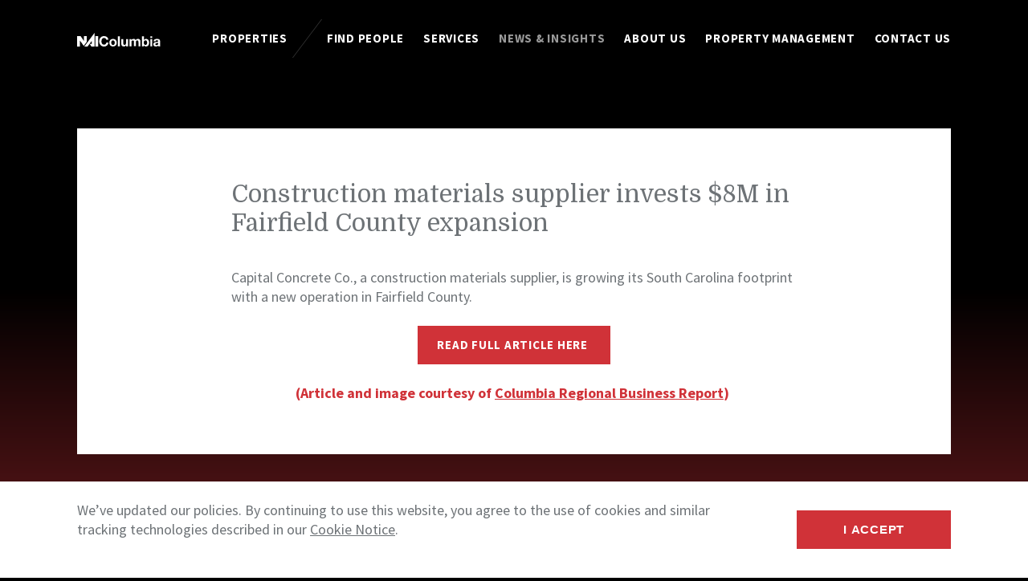

--- FILE ---
content_type: text/html; charset=UTF-8
request_url: https://www.naicolumbia.com/construction-materials-supplier-invests-8m-in-fairfield-county-expansion/
body_size: 8603
content:
<!doctype html>
<html lang="en-US">
<head>

	<meta charset="UTF-8">
	<meta name="viewport" content="width=device-width, initial-scale=1, shrink-to-fit=no">

	<meta name='robots' content='index, follow, max-image-preview:large, max-snippet:-1, max-video-preview:-1' />
	<style>img:is([sizes="auto" i], [sizes^="auto," i]) { contain-intrinsic-size: 3000px 1500px }</style>
	
	<!-- This site is optimized with the Yoast SEO plugin v26.8 - https://yoast.com/product/yoast-seo-wordpress/ -->
	<title>Construction materials supplier invests $8M in Fairfield County expansion - NAI Columbia - Columbia SC - Commercial Real Estate Services</title>
	<link rel="canonical" href="https://www.naicolumbia.com/construction-materials-supplier-invests-8m-in-fairfield-county-expansion/" />
	<meta property="og:locale" content="en_US" />
	<meta property="og:type" content="article" />
	<meta property="og:title" content="Construction materials supplier invests $8M in Fairfield County expansion - NAI Columbia - Columbia SC - Commercial Real Estate Services" />
	<meta property="og:description" content="Capital Concrete Co., a construction materials supplier, is growing its South Carolina footprint with a new operation in Fairfield County. Read full article here  (Article and image courtesy of Columbia…" />
	<meta property="og:url" content="https://www.naicolumbia.com/construction-materials-supplier-invests-8m-in-fairfield-county-expansion/" />
	<meta property="og:site_name" content="NAI Columbia - Columbia SC - Commercial Real Estate Services" />
	<meta property="article:publisher" content="https://www.facebook.com/NAIColumbia/" />
	<meta property="article:published_time" content="2024-01-10T15:49:51+00:00" />
	<meta property="article:modified_time" content="2024-01-22T15:53:56+00:00" />
	<meta property="og:image" content="http://www.naicolumbia.com/wp-content/uploads/sites/76/CapitalConcrete100617-007-875x548-1.jpg" />
	<meta property="og:image:width" content="875" />
	<meta property="og:image:height" content="548" />
	<meta property="og:image:type" content="image/jpeg" />
	<meta name="author" content="naicolumbia" />
	<meta name="twitter:card" content="summary_large_image" />
	<meta name="twitter:creator" content="@NAIColumbia" />
	<meta name="twitter:site" content="@NAIColumbia" />
	<meta name="twitter:label1" content="Written by" />
	<meta name="twitter:data1" content="naicolumbia" />
	<meta name="twitter:label2" content="Est. reading time" />
	<meta name="twitter:data2" content="1 minute" />
	<script type="application/ld+json" class="yoast-schema-graph">{"@context":"https://schema.org","@graph":[{"@type":"Article","@id":"https://www.naicolumbia.com/construction-materials-supplier-invests-8m-in-fairfield-county-expansion/#article","isPartOf":{"@id":"https://www.naicolumbia.com/construction-materials-supplier-invests-8m-in-fairfield-county-expansion/"},"author":{"name":"naicolumbia","@id":"https://www.naicolumbia.com/#/schema/person/fde202d0eed0bf40dbb0f89bd86da713"},"headline":"Construction materials supplier invests $8M in Fairfield County expansion","datePublished":"2024-01-10T15:49:51+00:00","dateModified":"2024-01-22T15:53:56+00:00","mainEntityOfPage":{"@id":"https://www.naicolumbia.com/construction-materials-supplier-invests-8m-in-fairfield-county-expansion/"},"wordCount":42,"publisher":{"@id":"https://www.naicolumbia.com/#organization"},"image":{"@id":"https://www.naicolumbia.com/construction-materials-supplier-invests-8m-in-fairfield-county-expansion/#primaryimage"},"thumbnailUrl":"https://www.naicolumbia.com/wp-content/uploads/sites/76/CapitalConcrete100617-007-875x548-1.jpg","keywords":["2024","future","Investing"],"articleSection":["Featured Articles"],"inLanguage":"en-US"},{"@type":"WebPage","@id":"https://www.naicolumbia.com/construction-materials-supplier-invests-8m-in-fairfield-county-expansion/","url":"https://www.naicolumbia.com/construction-materials-supplier-invests-8m-in-fairfield-county-expansion/","name":"Construction materials supplier invests $8M in Fairfield County expansion - NAI Columbia - Columbia SC - Commercial Real Estate Services","isPartOf":{"@id":"https://www.naicolumbia.com/#website"},"primaryImageOfPage":{"@id":"https://www.naicolumbia.com/construction-materials-supplier-invests-8m-in-fairfield-county-expansion/#primaryimage"},"image":{"@id":"https://www.naicolumbia.com/construction-materials-supplier-invests-8m-in-fairfield-county-expansion/#primaryimage"},"thumbnailUrl":"https://www.naicolumbia.com/wp-content/uploads/sites/76/CapitalConcrete100617-007-875x548-1.jpg","datePublished":"2024-01-10T15:49:51+00:00","dateModified":"2024-01-22T15:53:56+00:00","breadcrumb":{"@id":"https://www.naicolumbia.com/construction-materials-supplier-invests-8m-in-fairfield-county-expansion/#breadcrumb"},"inLanguage":"en-US","potentialAction":[{"@type":"ReadAction","target":["https://www.naicolumbia.com/construction-materials-supplier-invests-8m-in-fairfield-county-expansion/"]}]},{"@type":"ImageObject","inLanguage":"en-US","@id":"https://www.naicolumbia.com/construction-materials-supplier-invests-8m-in-fairfield-county-expansion/#primaryimage","url":"https://www.naicolumbia.com/wp-content/uploads/sites/76/CapitalConcrete100617-007-875x548-1.jpg","contentUrl":"https://www.naicolumbia.com/wp-content/uploads/sites/76/CapitalConcrete100617-007-875x548-1.jpg","width":875,"height":548},{"@type":"BreadcrumbList","@id":"https://www.naicolumbia.com/construction-materials-supplier-invests-8m-in-fairfield-county-expansion/#breadcrumb","itemListElement":[{"@type":"ListItem","position":1,"name":"Home","item":"https://www.naicolumbia.com/"},{"@type":"ListItem","position":2,"name":"Construction materials supplier invests $8M in Fairfield County expansion"}]},{"@type":"WebSite","@id":"https://www.naicolumbia.com/#website","url":"https://www.naicolumbia.com/","name":"NAI Columbia - Columbia SC - Commercial Real Estate Services","description":"Your trusted partner in commercial real estate","publisher":{"@id":"https://www.naicolumbia.com/#organization"},"potentialAction":[{"@type":"SearchAction","target":{"@type":"EntryPoint","urlTemplate":"https://www.naicolumbia.com/?s={search_term_string}"},"query-input":{"@type":"PropertyValueSpecification","valueRequired":true,"valueName":"search_term_string"}}],"inLanguage":"en-US"},{"@type":"Organization","@id":"https://www.naicolumbia.com/#organization","name":"NAI Columbia - Columbia SC - Commercial Real Estate Services","url":"https://www.naicolumbia.com/","logo":{"@type":"ImageObject","inLanguage":"en-US","@id":"https://www.naicolumbia.com/#/schema/logo/image/","url":"https://www.naicolumbia.com/wp-content/uploads/sites/76/NAI-Columbia-No-Tagline.png","contentUrl":"https://www.naicolumbia.com/wp-content/uploads/sites/76/NAI-Columbia-No-Tagline.png","width":2083,"height":379,"caption":"NAI Columbia - Columbia SC - Commercial Real Estate Services"},"image":{"@id":"https://www.naicolumbia.com/#/schema/logo/image/"},"sameAs":["https://www.facebook.com/NAIColumbia/","https://x.com/NAIColumbia","https://www.linkedin.com/company/naicolumbia/","https://vimeo.com/431867968"]},{"@type":"Person","@id":"https://www.naicolumbia.com/#/schema/person/fde202d0eed0bf40dbb0f89bd86da713","name":"naicolumbia"}]}</script>
	<!-- / Yoast SEO plugin. -->


<link rel='dns-prefetch' href='//cdnjs.cloudflare.com' />
<link rel='dns-prefetch' href='//www.google.com' />
<link rel='dns-prefetch' href='//www.googletagmanager.com' />
<link rel='dns-prefetch' href='//fonts.googleapis.com' />
<link rel='stylesheet' id='wp-block-library-css' href='https://www.naicolumbia.com/wp-includes/css/dist/block-library/style.min.css?ver=6.8.3' media='all' />
<style id='classic-theme-styles-inline-css'>
/*! This file is auto-generated */
.wp-block-button__link{color:#fff;background-color:#32373c;border-radius:9999px;box-shadow:none;text-decoration:none;padding:calc(.667em + 2px) calc(1.333em + 2px);font-size:1.125em}.wp-block-file__button{background:#32373c;color:#fff;text-decoration:none}
</style>
<style id='global-styles-inline-css'>
:root{--wp--preset--aspect-ratio--square: 1;--wp--preset--aspect-ratio--4-3: 4/3;--wp--preset--aspect-ratio--3-4: 3/4;--wp--preset--aspect-ratio--3-2: 3/2;--wp--preset--aspect-ratio--2-3: 2/3;--wp--preset--aspect-ratio--16-9: 16/9;--wp--preset--aspect-ratio--9-16: 9/16;--wp--preset--color--black: #000000;--wp--preset--color--cyan-bluish-gray: #abb8c3;--wp--preset--color--white: #ffffff;--wp--preset--color--pale-pink: #f78da7;--wp--preset--color--vivid-red: #cf2e2e;--wp--preset--color--luminous-vivid-orange: #ff6900;--wp--preset--color--luminous-vivid-amber: #fcb900;--wp--preset--color--light-green-cyan: #7bdcb5;--wp--preset--color--vivid-green-cyan: #00d084;--wp--preset--color--pale-cyan-blue: #8ed1fc;--wp--preset--color--vivid-cyan-blue: #0693e3;--wp--preset--color--vivid-purple: #9b51e0;--wp--preset--gradient--vivid-cyan-blue-to-vivid-purple: linear-gradient(135deg,rgba(6,147,227,1) 0%,rgb(155,81,224) 100%);--wp--preset--gradient--light-green-cyan-to-vivid-green-cyan: linear-gradient(135deg,rgb(122,220,180) 0%,rgb(0,208,130) 100%);--wp--preset--gradient--luminous-vivid-amber-to-luminous-vivid-orange: linear-gradient(135deg,rgba(252,185,0,1) 0%,rgba(255,105,0,1) 100%);--wp--preset--gradient--luminous-vivid-orange-to-vivid-red: linear-gradient(135deg,rgba(255,105,0,1) 0%,rgb(207,46,46) 100%);--wp--preset--gradient--very-light-gray-to-cyan-bluish-gray: linear-gradient(135deg,rgb(238,238,238) 0%,rgb(169,184,195) 100%);--wp--preset--gradient--cool-to-warm-spectrum: linear-gradient(135deg,rgb(74,234,220) 0%,rgb(151,120,209) 20%,rgb(207,42,186) 40%,rgb(238,44,130) 60%,rgb(251,105,98) 80%,rgb(254,248,76) 100%);--wp--preset--gradient--blush-light-purple: linear-gradient(135deg,rgb(255,206,236) 0%,rgb(152,150,240) 100%);--wp--preset--gradient--blush-bordeaux: linear-gradient(135deg,rgb(254,205,165) 0%,rgb(254,45,45) 50%,rgb(107,0,62) 100%);--wp--preset--gradient--luminous-dusk: linear-gradient(135deg,rgb(255,203,112) 0%,rgb(199,81,192) 50%,rgb(65,88,208) 100%);--wp--preset--gradient--pale-ocean: linear-gradient(135deg,rgb(255,245,203) 0%,rgb(182,227,212) 50%,rgb(51,167,181) 100%);--wp--preset--gradient--electric-grass: linear-gradient(135deg,rgb(202,248,128) 0%,rgb(113,206,126) 100%);--wp--preset--gradient--midnight: linear-gradient(135deg,rgb(2,3,129) 0%,rgb(40,116,252) 100%);--wp--preset--font-size--small: 13px;--wp--preset--font-size--medium: 20px;--wp--preset--font-size--large: 36px;--wp--preset--font-size--x-large: 42px;--wp--preset--spacing--20: 0.44rem;--wp--preset--spacing--30: 0.67rem;--wp--preset--spacing--40: 1rem;--wp--preset--spacing--50: 1.5rem;--wp--preset--spacing--60: 2.25rem;--wp--preset--spacing--70: 3.38rem;--wp--preset--spacing--80: 5.06rem;--wp--preset--shadow--natural: 6px 6px 9px rgba(0, 0, 0, 0.2);--wp--preset--shadow--deep: 12px 12px 50px rgba(0, 0, 0, 0.4);--wp--preset--shadow--sharp: 6px 6px 0px rgba(0, 0, 0, 0.2);--wp--preset--shadow--outlined: 6px 6px 0px -3px rgba(255, 255, 255, 1), 6px 6px rgba(0, 0, 0, 1);--wp--preset--shadow--crisp: 6px 6px 0px rgba(0, 0, 0, 1);}:where(.is-layout-flex){gap: 0.5em;}:where(.is-layout-grid){gap: 0.5em;}body .is-layout-flex{display: flex;}.is-layout-flex{flex-wrap: wrap;align-items: center;}.is-layout-flex > :is(*, div){margin: 0;}body .is-layout-grid{display: grid;}.is-layout-grid > :is(*, div){margin: 0;}:where(.wp-block-columns.is-layout-flex){gap: 2em;}:where(.wp-block-columns.is-layout-grid){gap: 2em;}:where(.wp-block-post-template.is-layout-flex){gap: 1.25em;}:where(.wp-block-post-template.is-layout-grid){gap: 1.25em;}.has-black-color{color: var(--wp--preset--color--black) !important;}.has-cyan-bluish-gray-color{color: var(--wp--preset--color--cyan-bluish-gray) !important;}.has-white-color{color: var(--wp--preset--color--white) !important;}.has-pale-pink-color{color: var(--wp--preset--color--pale-pink) !important;}.has-vivid-red-color{color: var(--wp--preset--color--vivid-red) !important;}.has-luminous-vivid-orange-color{color: var(--wp--preset--color--luminous-vivid-orange) !important;}.has-luminous-vivid-amber-color{color: var(--wp--preset--color--luminous-vivid-amber) !important;}.has-light-green-cyan-color{color: var(--wp--preset--color--light-green-cyan) !important;}.has-vivid-green-cyan-color{color: var(--wp--preset--color--vivid-green-cyan) !important;}.has-pale-cyan-blue-color{color: var(--wp--preset--color--pale-cyan-blue) !important;}.has-vivid-cyan-blue-color{color: var(--wp--preset--color--vivid-cyan-blue) !important;}.has-vivid-purple-color{color: var(--wp--preset--color--vivid-purple) !important;}.has-black-background-color{background-color: var(--wp--preset--color--black) !important;}.has-cyan-bluish-gray-background-color{background-color: var(--wp--preset--color--cyan-bluish-gray) !important;}.has-white-background-color{background-color: var(--wp--preset--color--white) !important;}.has-pale-pink-background-color{background-color: var(--wp--preset--color--pale-pink) !important;}.has-vivid-red-background-color{background-color: var(--wp--preset--color--vivid-red) !important;}.has-luminous-vivid-orange-background-color{background-color: var(--wp--preset--color--luminous-vivid-orange) !important;}.has-luminous-vivid-amber-background-color{background-color: var(--wp--preset--color--luminous-vivid-amber) !important;}.has-light-green-cyan-background-color{background-color: var(--wp--preset--color--light-green-cyan) !important;}.has-vivid-green-cyan-background-color{background-color: var(--wp--preset--color--vivid-green-cyan) !important;}.has-pale-cyan-blue-background-color{background-color: var(--wp--preset--color--pale-cyan-blue) !important;}.has-vivid-cyan-blue-background-color{background-color: var(--wp--preset--color--vivid-cyan-blue) !important;}.has-vivid-purple-background-color{background-color: var(--wp--preset--color--vivid-purple) !important;}.has-black-border-color{border-color: var(--wp--preset--color--black) !important;}.has-cyan-bluish-gray-border-color{border-color: var(--wp--preset--color--cyan-bluish-gray) !important;}.has-white-border-color{border-color: var(--wp--preset--color--white) !important;}.has-pale-pink-border-color{border-color: var(--wp--preset--color--pale-pink) !important;}.has-vivid-red-border-color{border-color: var(--wp--preset--color--vivid-red) !important;}.has-luminous-vivid-orange-border-color{border-color: var(--wp--preset--color--luminous-vivid-orange) !important;}.has-luminous-vivid-amber-border-color{border-color: var(--wp--preset--color--luminous-vivid-amber) !important;}.has-light-green-cyan-border-color{border-color: var(--wp--preset--color--light-green-cyan) !important;}.has-vivid-green-cyan-border-color{border-color: var(--wp--preset--color--vivid-green-cyan) !important;}.has-pale-cyan-blue-border-color{border-color: var(--wp--preset--color--pale-cyan-blue) !important;}.has-vivid-cyan-blue-border-color{border-color: var(--wp--preset--color--vivid-cyan-blue) !important;}.has-vivid-purple-border-color{border-color: var(--wp--preset--color--vivid-purple) !important;}.has-vivid-cyan-blue-to-vivid-purple-gradient-background{background: var(--wp--preset--gradient--vivid-cyan-blue-to-vivid-purple) !important;}.has-light-green-cyan-to-vivid-green-cyan-gradient-background{background: var(--wp--preset--gradient--light-green-cyan-to-vivid-green-cyan) !important;}.has-luminous-vivid-amber-to-luminous-vivid-orange-gradient-background{background: var(--wp--preset--gradient--luminous-vivid-amber-to-luminous-vivid-orange) !important;}.has-luminous-vivid-orange-to-vivid-red-gradient-background{background: var(--wp--preset--gradient--luminous-vivid-orange-to-vivid-red) !important;}.has-very-light-gray-to-cyan-bluish-gray-gradient-background{background: var(--wp--preset--gradient--very-light-gray-to-cyan-bluish-gray) !important;}.has-cool-to-warm-spectrum-gradient-background{background: var(--wp--preset--gradient--cool-to-warm-spectrum) !important;}.has-blush-light-purple-gradient-background{background: var(--wp--preset--gradient--blush-light-purple) !important;}.has-blush-bordeaux-gradient-background{background: var(--wp--preset--gradient--blush-bordeaux) !important;}.has-luminous-dusk-gradient-background{background: var(--wp--preset--gradient--luminous-dusk) !important;}.has-pale-ocean-gradient-background{background: var(--wp--preset--gradient--pale-ocean) !important;}.has-electric-grass-gradient-background{background: var(--wp--preset--gradient--electric-grass) !important;}.has-midnight-gradient-background{background: var(--wp--preset--gradient--midnight) !important;}.has-small-font-size{font-size: var(--wp--preset--font-size--small) !important;}.has-medium-font-size{font-size: var(--wp--preset--font-size--medium) !important;}.has-large-font-size{font-size: var(--wp--preset--font-size--large) !important;}.has-x-large-font-size{font-size: var(--wp--preset--font-size--x-large) !important;}
:where(.wp-block-post-template.is-layout-flex){gap: 1.25em;}:where(.wp-block-post-template.is-layout-grid){gap: 1.25em;}
:where(.wp-block-columns.is-layout-flex){gap: 2em;}:where(.wp-block-columns.is-layout-grid){gap: 2em;}
:root :where(.wp-block-pullquote){font-size: 1.5em;line-height: 1.6;}
</style>
<link rel='stylesheet' id='nai-fonts-css' href='https://fonts.googleapis.com/css?family=Domine%7CSource+Sans+Pro%3A400%2C400i%2C700%2C700i&#038;display=swap&#038;ver=1.0.0' media='all' />
<link rel='stylesheet' id='nai-styles-css' href='https://www.naicolumbia.com/wp-content/themes/nai/dist/css/styles.min.css?ver=1731703618' media='all' />
<link rel='stylesheet' id='flickity-css-css' href='https://cdnjs.cloudflare.com/ajax/libs/flickity/2.2.1/flickity.min.css?ver=2.2.1' media='all' />
<script src="https://cdnjs.cloudflare.com/ajax/libs/font-awesome/6.1.1/js/all.min.js?ver=6.1.1" id="fontawesome-js"></script>
<script src="https://cdnjs.cloudflare.com/ajax/libs/font-awesome/6.4.2/js/all.min.js?ver=6.4.2" id="fontawesome64-js"></script>
<script src="https://cdnjs.cloudflare.com/ajax/libs/jquery/3.5.0/jquery.min.js?ver=3.5.0" id="jquery-js"></script>

<!-- Google tag (gtag.js) snippet added by Site Kit -->
<!-- Google Analytics snippet added by Site Kit -->
<script src="https://www.googletagmanager.com/gtag/js?id=G-HVFYZ55C7R" id="google_gtagjs-js" async></script>
<script id="google_gtagjs-js-after">
window.dataLayer = window.dataLayer || [];function gtag(){dataLayer.push(arguments);}
gtag("set","linker",{"domains":["www.naicolumbia.com"]});
gtag("js", new Date());
gtag("set", "developer_id.dZTNiMT", true);
gtag("config", "G-HVFYZ55C7R");
</script>
<link rel="https://api.w.org/" href="https://www.naicolumbia.com/wp-json/" /><link rel="alternate" title="JSON" type="application/json" href="https://www.naicolumbia.com/wp-json/wp/v2/posts/1817" /><link rel="alternate" title="oEmbed (JSON)" type="application/json+oembed" href="https://www.naicolumbia.com/wp-json/oembed/1.0/embed?url=https%3A%2F%2Fwww.naicolumbia.com%2Fconstruction-materials-supplier-invests-8m-in-fairfield-county-expansion%2F" />
<link rel="alternate" title="oEmbed (XML)" type="text/xml+oembed" href="https://www.naicolumbia.com/wp-json/oembed/1.0/embed?url=https%3A%2F%2Fwww.naicolumbia.com%2Fconstruction-materials-supplier-invests-8m-in-fairfield-county-expansion%2F&#038;format=xml" />
<meta name="generator" content="Site Kit by Google 1.170.0" />
<!-- Google Tag Manager snippet added by Site Kit -->
<script>
			( function( w, d, s, l, i ) {
				w[l] = w[l] || [];
				w[l].push( {'gtm.start': new Date().getTime(), event: 'gtm.js'} );
				var f = d.getElementsByTagName( s )[0],
					j = d.createElement( s ), dl = l != 'dataLayer' ? '&l=' + l : '';
				j.async = true;
				j.src = 'https://www.googletagmanager.com/gtm.js?id=' + i + dl;
				f.parentNode.insertBefore( j, f );
			} )( window, document, 'script', 'dataLayer', 'GTM-TCCG6LP' );
			
</script>

<!-- End Google Tag Manager snippet added by Site Kit -->
<link rel="icon" href="https://www.naicolumbia.com/wp-content/uploads/sites/76/cropped-NAI-Columbia-Square-Web-32x32.png" sizes="32x32" />
<link rel="icon" href="https://www.naicolumbia.com/wp-content/uploads/sites/76/cropped-NAI-Columbia-Square-Web-192x192.png" sizes="192x192" />
<link rel="apple-touch-icon" href="https://www.naicolumbia.com/wp-content/uploads/sites/76/cropped-NAI-Columbia-Square-Web-180x180.png" />
<meta name="msapplication-TileImage" content="https://www.naicolumbia.com/wp-content/uploads/sites/76/cropped-NAI-Columbia-Square-Web-270x270.png" />
		<style id="wp-custom-css">
			.header__logo img {width:100%}

.section--split .section__content {
	-ms-flex: 0 0 auto;
	flex: 0 0 auto;
	background-image: linear-gradient(37deg, #000000, #4c0100);
}
@media (min-width: 1920px){
	.quote__content {
		font-size: 1.3rem;
		line-height: 2rem;
		}
}
@media (min-width: 1280px){
	.quote--card {
		min-height: 34rem;
	}
}
.NAIrow .threecol {
	margin-bottom: 33px;
	}

.h2{font-family:"Domine";}

.section--split .section__content {
		-ms-flex: 0 0 auto;
		flex: 0 0 auto;
		background-image: linear-gradient(37deg, #000000, #4c0100);
}
.officeName{
	font-size: 1.5rem;
	margin: 0px;
	padding: 0px;
	line-height: normal;
}
.sixcol p{
    padding: 0px;
    margin: 0px 0px 7px 0px;
    font-size: smaller;
    line-height: normal;
}
.sixcol ul{
    margin: 7px 0px 7px 0px;
    font-size: smaller;
    line-height: normal;
}
.sixcol p.linksContatiner {
    font-size: smaller;
    line-height: normal;
    margin-top: 24px;
	margin-bottom: 51px;
}
.sixcol p.linksContatiner a {
    background-color: #d03238;
    padding: 7px;
    color: #fff;
    text-decoration: none;
}
h2{font-family: "Domine";}

@media (max-width: 1024px){
	.NAIrow {min-width: 100% !important;}
	.pGcontainer {height: 175px !important;}
}
@media (max-width: 375px){
	.pGcontainer{height:349px !important;}
}
@media (max-width: 736px) and (max-width:414px){
	.pGcontainer{height:auto !important;}
}
.person_Container .business_Email, 
.person_Container .business_Email a {
	font-weight: 600 !important;
}
.pGcontainer{overflow:hidden; height:349px;}/*349*/

@media (min-width: 1366px){
	.pGcontainer{overflow:hidden; height:319px;}
}

.person_Container .person_Name {
  font-size: 27px !important;
}

.grid__cell {
   padding: 3vw 0 0 5vw;
}
.grid {
    margin: -3vw 0 0 -5vw;
}
.card-mask {background: rgba(0, 0, 0, 0.82);}

@media (min-width: 1280px){
	.header__menu .level-2 {background-color: rgba(0, 0, 0, 0.93);}
}

.header.is-scrolling, .header:hover {
    background-color: rgba(0, 0, 0, 0.93);
}
.header__menu .level-3 {padding-left:13px;}

@media (min-width: 1280px){
	.header__menu .level-2 {min-width: 27rem;}
	.header__menu .level-2 {padding: 0rem 2rem 2rem 2rem;}
}

@media (min-width: 1280px){
.header__menu .level-3 {font-weight:100;}
}

ul.personeL,
	ul.DivPersone{
		margin: 0px;
		padding: 0px;
		display: block;
	}
	ul.personeL li{
		list-style-type: none;
		width: 236px;/*274*/
		/* background-color: #fafafa; */
		float: left;
		line-height: normal;
		height: 405px; 
		font-size:14px;
		/* font-size: 1.3rem; */
		/* padding: 0px 0px 0px 13px; */
		margin: 0px 33px 34px 0px;
		/* background-color: antiquewhite; */
	}
ul.personeL li p{margin:0px 0px 0px 0px;}
ul.personeL li div{font-size:1.1rem;}
	ul.personeL li a{
		color: #474747;
		font-weight:bold;
		font-size:initial;
	}
ul.personeL li a.Fname{
		/*text-transform:uppercase;*/
	font-size:1.5rem;
	
	}
	ul.personeL li img{
		margin-right: 7px;
		/* width: 40%; */
		/* float: left; */
		/* margin-bottom: 61px; */
		border: 1px solid #ddd;
  border-radius: 4px;
  padding: 5px;
		filter: grayscale(100%);
		    -webkit-box-shadow: 2px 3px 10px 0px #ccccccad;
    -moz-box-shadow: 2px 3px 10px 0px #ccccccad;
    box-shadow: 2px 3px 10px 0px #ccccccad;
}
	}
	ul.personeL li span{
		font-weight: bold;
		color: #d03238;
		/* font-size: 15px; */
		text-decoration: underline;
	}
	ul.DivPersone li{
		list-style-type: none;
		display: inline;
		float: left;
}		

/* Trailer box */
.trailer_box{
	text-align:center;
	position:relative;
	line-height:0;
}
.trailer_box a{
	display:block;
	text-decoration:none;
}
.trailer_box a:after{
	content:"";
	display:block;
	position:absolute;
	left:0;
	bottom:0;
	z-index:1;
	width:100%;
	height:100%;
	filter:alpha(opacity=0);
	opacity:0;
	background:rgba(0,0,0,.15);
}
img.scale-with-grid{max-width:100%;height:auto}
.trailer_box:hover a:after{
	filter:alpha(opacity=100);
	opacity:100;
}

.trailer_box .desc{position:absolute;left:0;bottom:0;z-index:2;width:100%;padding:40px 15px 35px;-webkit-box-sizing:border-box;-moz-box-sizing:border-box;box-sizing:border-box}
.trailer_box .desc h2{ font-family:"Domine";margin:0;position:relative;bottom:0;font-size:30px;line-height:30px;color:#fff !important;}
.trailer_box:hover .desc h2{bottom:20px;color:#fff !important;}
.trailer_box .desc .subtitle{display:inline-block;position:relative;bottom:0;line-height:normal;letter-spacing:1px;padding:4px 8px;text-transform:uppercase;margin-bottom:15px;-webkit-border-radius:3px;border-radius:3px;}
.trailer_box:hover .desc .subtitle{bottom:20px}
.trailer_box .desc .line{height:1px;width:0;margin:0 auto;background:#fff;overflow:hidden;display:block}
.trailer_box:hover .desc .line{width:60%}

/* Animation */
.trailer_box a:after,.trailer_box .desc .subtitle,.trailer_box .desc .line,.trailer_box .desc h2{-webkit-transition:all .3s ease-in-out;-moz-transition:all .3s ease-in-out;-o-transition:all .3s ease-in-out;transition:all .3s ease-in-out}


/* Trailer box */
.trailer_box .desc h2{color:#fff}
.trailer_box .desc .subtitle{color:#fff}

.trailer_box:hover .desc{
    background-color: #030303a8;
}
.trailer_box .desc .subtitle {
    background-color: #af2d37;
}
#thumbAdjust{max-width:fit-content;}		</style>
		
</head>
<body class="page">
	
	<header class="header" itemscope itemtype="http://schema.org/WPHeader">

		<div class="header__logo">
			<a rel="home" href="https://www.naicolumbia.com">
				<img src="https://www.naicolumbia.com/wp-content/uploads/sites/76/naiColumbia-1.svg" alt="NAI Columbia &#8211; Columbia SC &#8211; Commercial Real Estate Services">
			</a>
		</div>

		
			<button class="header__control">
				<img src="https://www.naicolumbia.com/wp-content/themes/nai/img/icon-menu.svg" alt="Toggle Menu">
			</button>

			<nav class="header__nav" aria-label="Site" itemscope itemtype="http://schema.org/SiteNavigationElement">
				<ul class="header__menu">

					<li><a href="https://www.naicolumbia.com/properties/">Properties</a></li>
					<li role="presentation"></li><li><a href="https://www.naicolumbia.com/brokers/">Find People</a><ul class="level-2"><li><a href="https://www.naicolumbia.com/brokers/">Brokerage Team</a></li><li><a href="https://www.naicolumbia.com/property-management-team/">Property Management Team</a></li></ul></li><li><a>Services</a><ul class="level-2"><li><a href="https://www.naicolumbia.com/services/">Overview</a></li><li><a href="https://www.naicolumbia.com/services/brokerage-services/">Brokerage Services</a></li><li><a href="https://www.naicolumbia.com/services/brokerage-services/carolina-shopping-center-strategists/">Carolina Shopping Center Strategists</a></li><li><a href="https://www.naicolumbia.com/services/development/">Development</a></li><li><a href="https://www.naicolumbia.com/services/project-management/">Project Management</a></li><li><a href="https://www.naicolumbia.com/services/corporate-advisory-services/">Corporate / Advisory Services</a></li></ul></li><li class="is-selected"><a href="https://www.naicolumbia.com/news/">News &amp; Insights</a></li><li><a>About Us</a><ul class="level-2"><li><a href="https://www.naicolumbia.com/history/">History</a></li><li><a href="https://www.naicolumbia.com/why-nai-columbia/">Why NAI Columbia?</a></li><li><a href="https://www.naicolumbia.com/careers/">Careers</a></li><li><a href="https://www.naicolumbia.com/why-nai-columbia/community-commitment/">Community Commitment</a></li><li><a href="https://www.naicolumbia.com/why-nai-columbia/industry-links/">Industry Links</a></li></ul></li><li><a href="https://www.naicolumbia.com/property-management/">Property Management</a></li><li><a href="https://www.naicolumbia.com/contact-us/">Contact Us</a></li>
					
				</ul>

			</nav>

		
	</header>

	<main>

	
		<section class="section section--narrow section--bg5">
			<style>
	@media (min-height: 768px) and (min-width: 768px){
		.h2 {font-size: 3.4rem;}
		h2 {font-size: 2.9rem;}
	}
	h2, .h2{font-family: Domine;}
	
</style>
			<div class="section__content">
				<div class="grid">
					<div class="grid__cell">
						<h1 class="h2">Construction materials supplier invests $8M in Fairfield County expansion</h1>					</div>
					<div class="grid__cell addCustom" style="padding: 3vw 0 0 5vw;">
						<p>Capital Concrete Co., a construction materials supplier, is growing its South Carolina footprint with a new operation in Fairfield County.</p>
<p style="text-align: center"><a class="button button--fill" href="https://columbiabusinessreport.com/construction-materials-supplier-invests-8m-in-fairfield-county-expansion/" target="_blank" rel="noopener">Read full article here </a></p>
<h4 style="text-align: center">(Article and image courtesy of <a href="https://columbiabusinessreport.com/" target="_blank" rel="noopener">Columbia Regional Business Report</a>) </h4>
					</div>
				</div>
			</div>
		</section>

	
	</main>
		<footer class="footer" itemscope itemtype="http://schema.org/WPFooter">

					<ul class="footer__legal"><li>&copy; 2026 NAI Columbia - Columbia SC - Commercial Real Estate Services</li><li><a target="_blank" href="https://api.naiglobal.com/api/Resource/GetPolicyDocument/?PolicyDocumentType=1">Terms & Privacy</a></li><li><a target="_blank" href="https://www.naiglobal.com">NAI Global</a></li></ul>		
					<ul class="footer__social"><li><a title="Facebook" target="_blank" href="https://www.facebook.com/NAIColumbia"><i class="fab fa-facebook fa-lg"></i></a></li><li><a title="LinkedIn" target="_blank" href="https://www.linkedin.com/company/naicolumbia/"><i class="fab fa-linkedin fa-lg"></i></a></li><li><a href="https://www.instagram.com/naicolumbia/"><i class="fab fa-instagram fa-lg"></i></a></li><li><a href="https://vimeo.com/user62704724"><i class="fab fa-vimeo-v fa-lg"></i></a></li></ul>		
					<hr>
			<ul class="footer__sitemap"><li><a>Search</a><ul class="level-2"><li><a href="https://www.naicolumbia.com/brokers/">Find People</a></li><li><a href="https://www.naicolumbia.com/properties/">Properties</a></li></ul></li><li><a>Services</a><ul class="level-2"><li><a href="https://www.naicolumbia.com/services/">Overview</a></li><li><a href="https://www.naicolumbia.com/services/brokerage-services/">Brokerage Services</a></li><li><a href="https://www.naicolumbia.com/services/development/">Development</a></li><li><a href="https://www.naicolumbia.com/property-management/">Property Management</a></li><li><a href="https://www.naicolumbia.com/services/project-management/">Project Management</a></li><li><a href="https://www.naicolumbia.com/services/corporate-advisory-services/">Corporate / Advisory Services</a></li></ul></li><li><a>Connect</a><ul class="level-2"><li><a href="https://naiglobal.workvivo.us/">Log In</a></li><li><a href="https://www.naicolumbia.com/contact-us/">Contact Us</a></li></ul></li><li><a>About</a><ul class="level-2"><li><a href="https://www.naicolumbia.com/history/">History</a></li><li><a href="https://www.naicolumbia.com/why-nai-columbia/">Why NAI Columbia?</a></li><li><a href="https://www.naicolumbia.com/why-nai-columbia/community-commitment/">Community Commitment</a></li><li><a href="https://www.naicolumbia.com/why-nai-columbia/industry-links/">Industry Links</a></li></ul></li></ul>		
	</footer>

			<div class="notification" style="display: none">
			<div class="grid grid--middle">
				<div class="grid__cell u-s-fill">
					<p>We&#8217;ve updated our policies. By continuing to use this website, you agree to the use of cookies and similar tracking technologies described in our <a href="https://api.naiglobal.com/api/Resource/GetPolicyDocument/?PolicyDocumentType=3" target="_blank" rel="noopener">Cookie Notice</a>.</p>
<p><code>
<link rel="stylesheet" href="/wp-content/uploads/sites/63/customNAIcontainers.css">
<link href="https://fonts.googleapis.com/css2?family=Work+Sans:wght@200;600&#038;display=swap" rel="stylesheet">
<link rel="stylesheet" href="/wp-content/uploads/sites/63/customNAIprofileModule.css">
<link rel="stylesheet" href="/wp-content/uploads/sites/63/customNAIcontainers.css">
</code></p>
				</div>
				<div class="grid__cell u-s-fit">
					<button class="notification__control button button--fill">I Accept</button>
				</div>
			</div>
		</div>
	
	<script type="speculationrules">
{"prefetch":[{"source":"document","where":{"and":[{"href_matches":"\/*"},{"not":{"href_matches":["\/wp-*.php","\/wp-admin\/*","\/wp-content\/uploads\/sites\/76\/*","\/wp-content\/*","\/wp-content\/plugins\/*","\/wp-content\/themes\/nai\/*","\/*\\?(.+)"]}},{"not":{"selector_matches":"a[rel~=\"nofollow\"]"}},{"not":{"selector_matches":".no-prefetch, .no-prefetch a"}}]},"eagerness":"conservative"}]}
</script>
		<!-- Google Tag Manager (noscript) snippet added by Site Kit -->
		<noscript>
			<iframe src="https://www.googletagmanager.com/ns.html?id=GTM-TCCG6LP" height="0" width="0" style="display:none;visibility:hidden"></iframe>
		</noscript>
		<!-- End Google Tag Manager (noscript) snippet added by Site Kit -->
		<script src="https://cdnjs.cloudflare.com/ajax/libs/flickity/2.2.1/flickity.pkgd.min.js?ver=2.2.1" id="flickity-js"></script>
<script src="https://cdnjs.cloudflare.com/ajax/libs/gsap/3.2.5/gsap.min.js?ver=3.2.5" id="gsap-js"></script>
<script src="https://cdnjs.cloudflare.com/ajax/libs/ScrollMagic/2.0.7/ScrollMagic.min.js?ver=2.0.7" id="scrollmagic-js"></script>
<script src="https://cdnjs.cloudflare.com/ajax/libs/ScrollMagic/2.0.7/plugins/animation.gsap.min.js?ver=2.0.7" id="scrollmagic-gsap-js"></script>
<script src="https://www.naicolumbia.com/wp-content/themes/nai/dist/js/scripts.min.js?ver=1605573538" id="nai-scripts-js"></script>
<script id="gforms_recaptcha_recaptcha-js-extra">
var gforms_recaptcha_recaptcha_strings = {"nonce":"7746f8c1ec","disconnect":"Disconnecting","change_connection_type":"Resetting","spinner":"https:\/\/www.naicolumbia.com\/wp-content\/plugins\/gravityforms\/images\/spinner.svg","connection_type":"classic","disable_badge":"1","change_connection_type_title":"Change Connection Type","change_connection_type_message":"Changing the connection type will delete your current settings.  Do you want to proceed?","disconnect_title":"Disconnect","disconnect_message":"Disconnecting from reCAPTCHA will delete your current settings.  Do you want to proceed?","site_key":"6LceHs4qAAAAAOSNNG6MnrP8_uD5u_aQQeFXUu4_"};
</script>
<script src="https://www.google.com/recaptcha/api.js?render=6LceHs4qAAAAAOSNNG6MnrP8_uD5u_aQQeFXUu4_&amp;ver=2.0.0" id="gforms_recaptcha_recaptcha-js" defer data-wp-strategy="defer"></script>
<script src="https://www.naicolumbia.com/wp-content/plugins/gravityformsrecaptcha/js/frontend.min.js?ver=2.0.0" id="gforms_recaptcha_frontend-js" defer data-wp-strategy="defer"></script>

<script>(function(){function c(){var b=a.contentDocument||a.contentWindow.document;if(b){var d=b.createElement('script');d.innerHTML="window.__CF$cv$params={r:'9c1feb10aa9a99fe',t:'MTc2OTA5Mzk5OC4wMDAwMDA='};var a=document.createElement('script');a.nonce='';a.src='/cdn-cgi/challenge-platform/scripts/jsd/main.js';document.getElementsByTagName('head')[0].appendChild(a);";b.getElementsByTagName('head')[0].appendChild(d)}}if(document.body){var a=document.createElement('iframe');a.height=1;a.width=1;a.style.position='absolute';a.style.top=0;a.style.left=0;a.style.border='none';a.style.visibility='hidden';document.body.appendChild(a);if('loading'!==document.readyState)c();else if(window.addEventListener)document.addEventListener('DOMContentLoaded',c);else{var e=document.onreadystatechange||function(){};document.onreadystatechange=function(b){e(b);'loading'!==document.readyState&&(document.onreadystatechange=e,c())}}}})();</script></body>
</html>


--- FILE ---
content_type: text/html; charset=utf-8
request_url: https://www.google.com/recaptcha/api2/anchor?ar=1&k=6LceHs4qAAAAAOSNNG6MnrP8_uD5u_aQQeFXUu4_&co=aHR0cHM6Ly93d3cubmFpY29sdW1iaWEuY29tOjQ0Mw..&hl=en&v=PoyoqOPhxBO7pBk68S4YbpHZ&size=invisible&anchor-ms=20000&execute-ms=30000&cb=oqkbp5etyqbj
body_size: 48622
content:
<!DOCTYPE HTML><html dir="ltr" lang="en"><head><meta http-equiv="Content-Type" content="text/html; charset=UTF-8">
<meta http-equiv="X-UA-Compatible" content="IE=edge">
<title>reCAPTCHA</title>
<style type="text/css">
/* cyrillic-ext */
@font-face {
  font-family: 'Roboto';
  font-style: normal;
  font-weight: 400;
  font-stretch: 100%;
  src: url(//fonts.gstatic.com/s/roboto/v48/KFO7CnqEu92Fr1ME7kSn66aGLdTylUAMa3GUBHMdazTgWw.woff2) format('woff2');
  unicode-range: U+0460-052F, U+1C80-1C8A, U+20B4, U+2DE0-2DFF, U+A640-A69F, U+FE2E-FE2F;
}
/* cyrillic */
@font-face {
  font-family: 'Roboto';
  font-style: normal;
  font-weight: 400;
  font-stretch: 100%;
  src: url(//fonts.gstatic.com/s/roboto/v48/KFO7CnqEu92Fr1ME7kSn66aGLdTylUAMa3iUBHMdazTgWw.woff2) format('woff2');
  unicode-range: U+0301, U+0400-045F, U+0490-0491, U+04B0-04B1, U+2116;
}
/* greek-ext */
@font-face {
  font-family: 'Roboto';
  font-style: normal;
  font-weight: 400;
  font-stretch: 100%;
  src: url(//fonts.gstatic.com/s/roboto/v48/KFO7CnqEu92Fr1ME7kSn66aGLdTylUAMa3CUBHMdazTgWw.woff2) format('woff2');
  unicode-range: U+1F00-1FFF;
}
/* greek */
@font-face {
  font-family: 'Roboto';
  font-style: normal;
  font-weight: 400;
  font-stretch: 100%;
  src: url(//fonts.gstatic.com/s/roboto/v48/KFO7CnqEu92Fr1ME7kSn66aGLdTylUAMa3-UBHMdazTgWw.woff2) format('woff2');
  unicode-range: U+0370-0377, U+037A-037F, U+0384-038A, U+038C, U+038E-03A1, U+03A3-03FF;
}
/* math */
@font-face {
  font-family: 'Roboto';
  font-style: normal;
  font-weight: 400;
  font-stretch: 100%;
  src: url(//fonts.gstatic.com/s/roboto/v48/KFO7CnqEu92Fr1ME7kSn66aGLdTylUAMawCUBHMdazTgWw.woff2) format('woff2');
  unicode-range: U+0302-0303, U+0305, U+0307-0308, U+0310, U+0312, U+0315, U+031A, U+0326-0327, U+032C, U+032F-0330, U+0332-0333, U+0338, U+033A, U+0346, U+034D, U+0391-03A1, U+03A3-03A9, U+03B1-03C9, U+03D1, U+03D5-03D6, U+03F0-03F1, U+03F4-03F5, U+2016-2017, U+2034-2038, U+203C, U+2040, U+2043, U+2047, U+2050, U+2057, U+205F, U+2070-2071, U+2074-208E, U+2090-209C, U+20D0-20DC, U+20E1, U+20E5-20EF, U+2100-2112, U+2114-2115, U+2117-2121, U+2123-214F, U+2190, U+2192, U+2194-21AE, U+21B0-21E5, U+21F1-21F2, U+21F4-2211, U+2213-2214, U+2216-22FF, U+2308-230B, U+2310, U+2319, U+231C-2321, U+2336-237A, U+237C, U+2395, U+239B-23B7, U+23D0, U+23DC-23E1, U+2474-2475, U+25AF, U+25B3, U+25B7, U+25BD, U+25C1, U+25CA, U+25CC, U+25FB, U+266D-266F, U+27C0-27FF, U+2900-2AFF, U+2B0E-2B11, U+2B30-2B4C, U+2BFE, U+3030, U+FF5B, U+FF5D, U+1D400-1D7FF, U+1EE00-1EEFF;
}
/* symbols */
@font-face {
  font-family: 'Roboto';
  font-style: normal;
  font-weight: 400;
  font-stretch: 100%;
  src: url(//fonts.gstatic.com/s/roboto/v48/KFO7CnqEu92Fr1ME7kSn66aGLdTylUAMaxKUBHMdazTgWw.woff2) format('woff2');
  unicode-range: U+0001-000C, U+000E-001F, U+007F-009F, U+20DD-20E0, U+20E2-20E4, U+2150-218F, U+2190, U+2192, U+2194-2199, U+21AF, U+21E6-21F0, U+21F3, U+2218-2219, U+2299, U+22C4-22C6, U+2300-243F, U+2440-244A, U+2460-24FF, U+25A0-27BF, U+2800-28FF, U+2921-2922, U+2981, U+29BF, U+29EB, U+2B00-2BFF, U+4DC0-4DFF, U+FFF9-FFFB, U+10140-1018E, U+10190-1019C, U+101A0, U+101D0-101FD, U+102E0-102FB, U+10E60-10E7E, U+1D2C0-1D2D3, U+1D2E0-1D37F, U+1F000-1F0FF, U+1F100-1F1AD, U+1F1E6-1F1FF, U+1F30D-1F30F, U+1F315, U+1F31C, U+1F31E, U+1F320-1F32C, U+1F336, U+1F378, U+1F37D, U+1F382, U+1F393-1F39F, U+1F3A7-1F3A8, U+1F3AC-1F3AF, U+1F3C2, U+1F3C4-1F3C6, U+1F3CA-1F3CE, U+1F3D4-1F3E0, U+1F3ED, U+1F3F1-1F3F3, U+1F3F5-1F3F7, U+1F408, U+1F415, U+1F41F, U+1F426, U+1F43F, U+1F441-1F442, U+1F444, U+1F446-1F449, U+1F44C-1F44E, U+1F453, U+1F46A, U+1F47D, U+1F4A3, U+1F4B0, U+1F4B3, U+1F4B9, U+1F4BB, U+1F4BF, U+1F4C8-1F4CB, U+1F4D6, U+1F4DA, U+1F4DF, U+1F4E3-1F4E6, U+1F4EA-1F4ED, U+1F4F7, U+1F4F9-1F4FB, U+1F4FD-1F4FE, U+1F503, U+1F507-1F50B, U+1F50D, U+1F512-1F513, U+1F53E-1F54A, U+1F54F-1F5FA, U+1F610, U+1F650-1F67F, U+1F687, U+1F68D, U+1F691, U+1F694, U+1F698, U+1F6AD, U+1F6B2, U+1F6B9-1F6BA, U+1F6BC, U+1F6C6-1F6CF, U+1F6D3-1F6D7, U+1F6E0-1F6EA, U+1F6F0-1F6F3, U+1F6F7-1F6FC, U+1F700-1F7FF, U+1F800-1F80B, U+1F810-1F847, U+1F850-1F859, U+1F860-1F887, U+1F890-1F8AD, U+1F8B0-1F8BB, U+1F8C0-1F8C1, U+1F900-1F90B, U+1F93B, U+1F946, U+1F984, U+1F996, U+1F9E9, U+1FA00-1FA6F, U+1FA70-1FA7C, U+1FA80-1FA89, U+1FA8F-1FAC6, U+1FACE-1FADC, U+1FADF-1FAE9, U+1FAF0-1FAF8, U+1FB00-1FBFF;
}
/* vietnamese */
@font-face {
  font-family: 'Roboto';
  font-style: normal;
  font-weight: 400;
  font-stretch: 100%;
  src: url(//fonts.gstatic.com/s/roboto/v48/KFO7CnqEu92Fr1ME7kSn66aGLdTylUAMa3OUBHMdazTgWw.woff2) format('woff2');
  unicode-range: U+0102-0103, U+0110-0111, U+0128-0129, U+0168-0169, U+01A0-01A1, U+01AF-01B0, U+0300-0301, U+0303-0304, U+0308-0309, U+0323, U+0329, U+1EA0-1EF9, U+20AB;
}
/* latin-ext */
@font-face {
  font-family: 'Roboto';
  font-style: normal;
  font-weight: 400;
  font-stretch: 100%;
  src: url(//fonts.gstatic.com/s/roboto/v48/KFO7CnqEu92Fr1ME7kSn66aGLdTylUAMa3KUBHMdazTgWw.woff2) format('woff2');
  unicode-range: U+0100-02BA, U+02BD-02C5, U+02C7-02CC, U+02CE-02D7, U+02DD-02FF, U+0304, U+0308, U+0329, U+1D00-1DBF, U+1E00-1E9F, U+1EF2-1EFF, U+2020, U+20A0-20AB, U+20AD-20C0, U+2113, U+2C60-2C7F, U+A720-A7FF;
}
/* latin */
@font-face {
  font-family: 'Roboto';
  font-style: normal;
  font-weight: 400;
  font-stretch: 100%;
  src: url(//fonts.gstatic.com/s/roboto/v48/KFO7CnqEu92Fr1ME7kSn66aGLdTylUAMa3yUBHMdazQ.woff2) format('woff2');
  unicode-range: U+0000-00FF, U+0131, U+0152-0153, U+02BB-02BC, U+02C6, U+02DA, U+02DC, U+0304, U+0308, U+0329, U+2000-206F, U+20AC, U+2122, U+2191, U+2193, U+2212, U+2215, U+FEFF, U+FFFD;
}
/* cyrillic-ext */
@font-face {
  font-family: 'Roboto';
  font-style: normal;
  font-weight: 500;
  font-stretch: 100%;
  src: url(//fonts.gstatic.com/s/roboto/v48/KFO7CnqEu92Fr1ME7kSn66aGLdTylUAMa3GUBHMdazTgWw.woff2) format('woff2');
  unicode-range: U+0460-052F, U+1C80-1C8A, U+20B4, U+2DE0-2DFF, U+A640-A69F, U+FE2E-FE2F;
}
/* cyrillic */
@font-face {
  font-family: 'Roboto';
  font-style: normal;
  font-weight: 500;
  font-stretch: 100%;
  src: url(//fonts.gstatic.com/s/roboto/v48/KFO7CnqEu92Fr1ME7kSn66aGLdTylUAMa3iUBHMdazTgWw.woff2) format('woff2');
  unicode-range: U+0301, U+0400-045F, U+0490-0491, U+04B0-04B1, U+2116;
}
/* greek-ext */
@font-face {
  font-family: 'Roboto';
  font-style: normal;
  font-weight: 500;
  font-stretch: 100%;
  src: url(//fonts.gstatic.com/s/roboto/v48/KFO7CnqEu92Fr1ME7kSn66aGLdTylUAMa3CUBHMdazTgWw.woff2) format('woff2');
  unicode-range: U+1F00-1FFF;
}
/* greek */
@font-face {
  font-family: 'Roboto';
  font-style: normal;
  font-weight: 500;
  font-stretch: 100%;
  src: url(//fonts.gstatic.com/s/roboto/v48/KFO7CnqEu92Fr1ME7kSn66aGLdTylUAMa3-UBHMdazTgWw.woff2) format('woff2');
  unicode-range: U+0370-0377, U+037A-037F, U+0384-038A, U+038C, U+038E-03A1, U+03A3-03FF;
}
/* math */
@font-face {
  font-family: 'Roboto';
  font-style: normal;
  font-weight: 500;
  font-stretch: 100%;
  src: url(//fonts.gstatic.com/s/roboto/v48/KFO7CnqEu92Fr1ME7kSn66aGLdTylUAMawCUBHMdazTgWw.woff2) format('woff2');
  unicode-range: U+0302-0303, U+0305, U+0307-0308, U+0310, U+0312, U+0315, U+031A, U+0326-0327, U+032C, U+032F-0330, U+0332-0333, U+0338, U+033A, U+0346, U+034D, U+0391-03A1, U+03A3-03A9, U+03B1-03C9, U+03D1, U+03D5-03D6, U+03F0-03F1, U+03F4-03F5, U+2016-2017, U+2034-2038, U+203C, U+2040, U+2043, U+2047, U+2050, U+2057, U+205F, U+2070-2071, U+2074-208E, U+2090-209C, U+20D0-20DC, U+20E1, U+20E5-20EF, U+2100-2112, U+2114-2115, U+2117-2121, U+2123-214F, U+2190, U+2192, U+2194-21AE, U+21B0-21E5, U+21F1-21F2, U+21F4-2211, U+2213-2214, U+2216-22FF, U+2308-230B, U+2310, U+2319, U+231C-2321, U+2336-237A, U+237C, U+2395, U+239B-23B7, U+23D0, U+23DC-23E1, U+2474-2475, U+25AF, U+25B3, U+25B7, U+25BD, U+25C1, U+25CA, U+25CC, U+25FB, U+266D-266F, U+27C0-27FF, U+2900-2AFF, U+2B0E-2B11, U+2B30-2B4C, U+2BFE, U+3030, U+FF5B, U+FF5D, U+1D400-1D7FF, U+1EE00-1EEFF;
}
/* symbols */
@font-face {
  font-family: 'Roboto';
  font-style: normal;
  font-weight: 500;
  font-stretch: 100%;
  src: url(//fonts.gstatic.com/s/roboto/v48/KFO7CnqEu92Fr1ME7kSn66aGLdTylUAMaxKUBHMdazTgWw.woff2) format('woff2');
  unicode-range: U+0001-000C, U+000E-001F, U+007F-009F, U+20DD-20E0, U+20E2-20E4, U+2150-218F, U+2190, U+2192, U+2194-2199, U+21AF, U+21E6-21F0, U+21F3, U+2218-2219, U+2299, U+22C4-22C6, U+2300-243F, U+2440-244A, U+2460-24FF, U+25A0-27BF, U+2800-28FF, U+2921-2922, U+2981, U+29BF, U+29EB, U+2B00-2BFF, U+4DC0-4DFF, U+FFF9-FFFB, U+10140-1018E, U+10190-1019C, U+101A0, U+101D0-101FD, U+102E0-102FB, U+10E60-10E7E, U+1D2C0-1D2D3, U+1D2E0-1D37F, U+1F000-1F0FF, U+1F100-1F1AD, U+1F1E6-1F1FF, U+1F30D-1F30F, U+1F315, U+1F31C, U+1F31E, U+1F320-1F32C, U+1F336, U+1F378, U+1F37D, U+1F382, U+1F393-1F39F, U+1F3A7-1F3A8, U+1F3AC-1F3AF, U+1F3C2, U+1F3C4-1F3C6, U+1F3CA-1F3CE, U+1F3D4-1F3E0, U+1F3ED, U+1F3F1-1F3F3, U+1F3F5-1F3F7, U+1F408, U+1F415, U+1F41F, U+1F426, U+1F43F, U+1F441-1F442, U+1F444, U+1F446-1F449, U+1F44C-1F44E, U+1F453, U+1F46A, U+1F47D, U+1F4A3, U+1F4B0, U+1F4B3, U+1F4B9, U+1F4BB, U+1F4BF, U+1F4C8-1F4CB, U+1F4D6, U+1F4DA, U+1F4DF, U+1F4E3-1F4E6, U+1F4EA-1F4ED, U+1F4F7, U+1F4F9-1F4FB, U+1F4FD-1F4FE, U+1F503, U+1F507-1F50B, U+1F50D, U+1F512-1F513, U+1F53E-1F54A, U+1F54F-1F5FA, U+1F610, U+1F650-1F67F, U+1F687, U+1F68D, U+1F691, U+1F694, U+1F698, U+1F6AD, U+1F6B2, U+1F6B9-1F6BA, U+1F6BC, U+1F6C6-1F6CF, U+1F6D3-1F6D7, U+1F6E0-1F6EA, U+1F6F0-1F6F3, U+1F6F7-1F6FC, U+1F700-1F7FF, U+1F800-1F80B, U+1F810-1F847, U+1F850-1F859, U+1F860-1F887, U+1F890-1F8AD, U+1F8B0-1F8BB, U+1F8C0-1F8C1, U+1F900-1F90B, U+1F93B, U+1F946, U+1F984, U+1F996, U+1F9E9, U+1FA00-1FA6F, U+1FA70-1FA7C, U+1FA80-1FA89, U+1FA8F-1FAC6, U+1FACE-1FADC, U+1FADF-1FAE9, U+1FAF0-1FAF8, U+1FB00-1FBFF;
}
/* vietnamese */
@font-face {
  font-family: 'Roboto';
  font-style: normal;
  font-weight: 500;
  font-stretch: 100%;
  src: url(//fonts.gstatic.com/s/roboto/v48/KFO7CnqEu92Fr1ME7kSn66aGLdTylUAMa3OUBHMdazTgWw.woff2) format('woff2');
  unicode-range: U+0102-0103, U+0110-0111, U+0128-0129, U+0168-0169, U+01A0-01A1, U+01AF-01B0, U+0300-0301, U+0303-0304, U+0308-0309, U+0323, U+0329, U+1EA0-1EF9, U+20AB;
}
/* latin-ext */
@font-face {
  font-family: 'Roboto';
  font-style: normal;
  font-weight: 500;
  font-stretch: 100%;
  src: url(//fonts.gstatic.com/s/roboto/v48/KFO7CnqEu92Fr1ME7kSn66aGLdTylUAMa3KUBHMdazTgWw.woff2) format('woff2');
  unicode-range: U+0100-02BA, U+02BD-02C5, U+02C7-02CC, U+02CE-02D7, U+02DD-02FF, U+0304, U+0308, U+0329, U+1D00-1DBF, U+1E00-1E9F, U+1EF2-1EFF, U+2020, U+20A0-20AB, U+20AD-20C0, U+2113, U+2C60-2C7F, U+A720-A7FF;
}
/* latin */
@font-face {
  font-family: 'Roboto';
  font-style: normal;
  font-weight: 500;
  font-stretch: 100%;
  src: url(//fonts.gstatic.com/s/roboto/v48/KFO7CnqEu92Fr1ME7kSn66aGLdTylUAMa3yUBHMdazQ.woff2) format('woff2');
  unicode-range: U+0000-00FF, U+0131, U+0152-0153, U+02BB-02BC, U+02C6, U+02DA, U+02DC, U+0304, U+0308, U+0329, U+2000-206F, U+20AC, U+2122, U+2191, U+2193, U+2212, U+2215, U+FEFF, U+FFFD;
}
/* cyrillic-ext */
@font-face {
  font-family: 'Roboto';
  font-style: normal;
  font-weight: 900;
  font-stretch: 100%;
  src: url(//fonts.gstatic.com/s/roboto/v48/KFO7CnqEu92Fr1ME7kSn66aGLdTylUAMa3GUBHMdazTgWw.woff2) format('woff2');
  unicode-range: U+0460-052F, U+1C80-1C8A, U+20B4, U+2DE0-2DFF, U+A640-A69F, U+FE2E-FE2F;
}
/* cyrillic */
@font-face {
  font-family: 'Roboto';
  font-style: normal;
  font-weight: 900;
  font-stretch: 100%;
  src: url(//fonts.gstatic.com/s/roboto/v48/KFO7CnqEu92Fr1ME7kSn66aGLdTylUAMa3iUBHMdazTgWw.woff2) format('woff2');
  unicode-range: U+0301, U+0400-045F, U+0490-0491, U+04B0-04B1, U+2116;
}
/* greek-ext */
@font-face {
  font-family: 'Roboto';
  font-style: normal;
  font-weight: 900;
  font-stretch: 100%;
  src: url(//fonts.gstatic.com/s/roboto/v48/KFO7CnqEu92Fr1ME7kSn66aGLdTylUAMa3CUBHMdazTgWw.woff2) format('woff2');
  unicode-range: U+1F00-1FFF;
}
/* greek */
@font-face {
  font-family: 'Roboto';
  font-style: normal;
  font-weight: 900;
  font-stretch: 100%;
  src: url(//fonts.gstatic.com/s/roboto/v48/KFO7CnqEu92Fr1ME7kSn66aGLdTylUAMa3-UBHMdazTgWw.woff2) format('woff2');
  unicode-range: U+0370-0377, U+037A-037F, U+0384-038A, U+038C, U+038E-03A1, U+03A3-03FF;
}
/* math */
@font-face {
  font-family: 'Roboto';
  font-style: normal;
  font-weight: 900;
  font-stretch: 100%;
  src: url(//fonts.gstatic.com/s/roboto/v48/KFO7CnqEu92Fr1ME7kSn66aGLdTylUAMawCUBHMdazTgWw.woff2) format('woff2');
  unicode-range: U+0302-0303, U+0305, U+0307-0308, U+0310, U+0312, U+0315, U+031A, U+0326-0327, U+032C, U+032F-0330, U+0332-0333, U+0338, U+033A, U+0346, U+034D, U+0391-03A1, U+03A3-03A9, U+03B1-03C9, U+03D1, U+03D5-03D6, U+03F0-03F1, U+03F4-03F5, U+2016-2017, U+2034-2038, U+203C, U+2040, U+2043, U+2047, U+2050, U+2057, U+205F, U+2070-2071, U+2074-208E, U+2090-209C, U+20D0-20DC, U+20E1, U+20E5-20EF, U+2100-2112, U+2114-2115, U+2117-2121, U+2123-214F, U+2190, U+2192, U+2194-21AE, U+21B0-21E5, U+21F1-21F2, U+21F4-2211, U+2213-2214, U+2216-22FF, U+2308-230B, U+2310, U+2319, U+231C-2321, U+2336-237A, U+237C, U+2395, U+239B-23B7, U+23D0, U+23DC-23E1, U+2474-2475, U+25AF, U+25B3, U+25B7, U+25BD, U+25C1, U+25CA, U+25CC, U+25FB, U+266D-266F, U+27C0-27FF, U+2900-2AFF, U+2B0E-2B11, U+2B30-2B4C, U+2BFE, U+3030, U+FF5B, U+FF5D, U+1D400-1D7FF, U+1EE00-1EEFF;
}
/* symbols */
@font-face {
  font-family: 'Roboto';
  font-style: normal;
  font-weight: 900;
  font-stretch: 100%;
  src: url(//fonts.gstatic.com/s/roboto/v48/KFO7CnqEu92Fr1ME7kSn66aGLdTylUAMaxKUBHMdazTgWw.woff2) format('woff2');
  unicode-range: U+0001-000C, U+000E-001F, U+007F-009F, U+20DD-20E0, U+20E2-20E4, U+2150-218F, U+2190, U+2192, U+2194-2199, U+21AF, U+21E6-21F0, U+21F3, U+2218-2219, U+2299, U+22C4-22C6, U+2300-243F, U+2440-244A, U+2460-24FF, U+25A0-27BF, U+2800-28FF, U+2921-2922, U+2981, U+29BF, U+29EB, U+2B00-2BFF, U+4DC0-4DFF, U+FFF9-FFFB, U+10140-1018E, U+10190-1019C, U+101A0, U+101D0-101FD, U+102E0-102FB, U+10E60-10E7E, U+1D2C0-1D2D3, U+1D2E0-1D37F, U+1F000-1F0FF, U+1F100-1F1AD, U+1F1E6-1F1FF, U+1F30D-1F30F, U+1F315, U+1F31C, U+1F31E, U+1F320-1F32C, U+1F336, U+1F378, U+1F37D, U+1F382, U+1F393-1F39F, U+1F3A7-1F3A8, U+1F3AC-1F3AF, U+1F3C2, U+1F3C4-1F3C6, U+1F3CA-1F3CE, U+1F3D4-1F3E0, U+1F3ED, U+1F3F1-1F3F3, U+1F3F5-1F3F7, U+1F408, U+1F415, U+1F41F, U+1F426, U+1F43F, U+1F441-1F442, U+1F444, U+1F446-1F449, U+1F44C-1F44E, U+1F453, U+1F46A, U+1F47D, U+1F4A3, U+1F4B0, U+1F4B3, U+1F4B9, U+1F4BB, U+1F4BF, U+1F4C8-1F4CB, U+1F4D6, U+1F4DA, U+1F4DF, U+1F4E3-1F4E6, U+1F4EA-1F4ED, U+1F4F7, U+1F4F9-1F4FB, U+1F4FD-1F4FE, U+1F503, U+1F507-1F50B, U+1F50D, U+1F512-1F513, U+1F53E-1F54A, U+1F54F-1F5FA, U+1F610, U+1F650-1F67F, U+1F687, U+1F68D, U+1F691, U+1F694, U+1F698, U+1F6AD, U+1F6B2, U+1F6B9-1F6BA, U+1F6BC, U+1F6C6-1F6CF, U+1F6D3-1F6D7, U+1F6E0-1F6EA, U+1F6F0-1F6F3, U+1F6F7-1F6FC, U+1F700-1F7FF, U+1F800-1F80B, U+1F810-1F847, U+1F850-1F859, U+1F860-1F887, U+1F890-1F8AD, U+1F8B0-1F8BB, U+1F8C0-1F8C1, U+1F900-1F90B, U+1F93B, U+1F946, U+1F984, U+1F996, U+1F9E9, U+1FA00-1FA6F, U+1FA70-1FA7C, U+1FA80-1FA89, U+1FA8F-1FAC6, U+1FACE-1FADC, U+1FADF-1FAE9, U+1FAF0-1FAF8, U+1FB00-1FBFF;
}
/* vietnamese */
@font-face {
  font-family: 'Roboto';
  font-style: normal;
  font-weight: 900;
  font-stretch: 100%;
  src: url(//fonts.gstatic.com/s/roboto/v48/KFO7CnqEu92Fr1ME7kSn66aGLdTylUAMa3OUBHMdazTgWw.woff2) format('woff2');
  unicode-range: U+0102-0103, U+0110-0111, U+0128-0129, U+0168-0169, U+01A0-01A1, U+01AF-01B0, U+0300-0301, U+0303-0304, U+0308-0309, U+0323, U+0329, U+1EA0-1EF9, U+20AB;
}
/* latin-ext */
@font-face {
  font-family: 'Roboto';
  font-style: normal;
  font-weight: 900;
  font-stretch: 100%;
  src: url(//fonts.gstatic.com/s/roboto/v48/KFO7CnqEu92Fr1ME7kSn66aGLdTylUAMa3KUBHMdazTgWw.woff2) format('woff2');
  unicode-range: U+0100-02BA, U+02BD-02C5, U+02C7-02CC, U+02CE-02D7, U+02DD-02FF, U+0304, U+0308, U+0329, U+1D00-1DBF, U+1E00-1E9F, U+1EF2-1EFF, U+2020, U+20A0-20AB, U+20AD-20C0, U+2113, U+2C60-2C7F, U+A720-A7FF;
}
/* latin */
@font-face {
  font-family: 'Roboto';
  font-style: normal;
  font-weight: 900;
  font-stretch: 100%;
  src: url(//fonts.gstatic.com/s/roboto/v48/KFO7CnqEu92Fr1ME7kSn66aGLdTylUAMa3yUBHMdazQ.woff2) format('woff2');
  unicode-range: U+0000-00FF, U+0131, U+0152-0153, U+02BB-02BC, U+02C6, U+02DA, U+02DC, U+0304, U+0308, U+0329, U+2000-206F, U+20AC, U+2122, U+2191, U+2193, U+2212, U+2215, U+FEFF, U+FFFD;
}

</style>
<link rel="stylesheet" type="text/css" href="https://www.gstatic.com/recaptcha/releases/PoyoqOPhxBO7pBk68S4YbpHZ/styles__ltr.css">
<script nonce="BIwM_mytp6yXGK_jctnEVA" type="text/javascript">window['__recaptcha_api'] = 'https://www.google.com/recaptcha/api2/';</script>
<script type="text/javascript" src="https://www.gstatic.com/recaptcha/releases/PoyoqOPhxBO7pBk68S4YbpHZ/recaptcha__en.js" nonce="BIwM_mytp6yXGK_jctnEVA">
      
    </script></head>
<body><div id="rc-anchor-alert" class="rc-anchor-alert"></div>
<input type="hidden" id="recaptcha-token" value="[base64]">
<script type="text/javascript" nonce="BIwM_mytp6yXGK_jctnEVA">
      recaptcha.anchor.Main.init("[\x22ainput\x22,[\x22bgdata\x22,\x22\x22,\[base64]/[base64]/[base64]/bmV3IHJbeF0oY1swXSk6RT09Mj9uZXcgclt4XShjWzBdLGNbMV0pOkU9PTM/bmV3IHJbeF0oY1swXSxjWzFdLGNbMl0pOkU9PTQ/[base64]/[base64]/[base64]/[base64]/[base64]/[base64]/[base64]/[base64]\x22,\[base64]\\u003d\\u003d\x22,\x22Q3AKTsO9w40aEndhwpd/w50AMlwHwq7Cul/Dk3IOR8K7UQnCusOcNE5yOFfDt8OawoPCgxQEc8Okw6TCpwNAFVnDljLDlX8awqt3IsKSw73Cm8KbOCEWw4LCpTbCkBNDwqs/[base64]/PmfDth/Cg8KJZhrDucOvwrjCrSsjQMOuVsOtw7AjcsOEw6/CpBghw57ClsO/BCPDvRrCqcKTw4XDmyrDlkURbcKKOBjDt2DCusOxw6EabcK7RwU2f8KPw7PClwjDucKCCMOhw6nDrcKPwqYnQj/[base64]/wprCuMKCw4LDlMK0wqU7wqvDlgoiwqgYCRZrV8K/w4XDvTLCmAjCkRV/w6DCvMOrEUjChg57e1jCnFHCt2wQwplgw4/DqcKVw43DikPDhMKOw5bCpMOuw5dvJ8OiDcOHOiN+PWwaScKIw5tgwpBBwoQSw6wXw795w7wMw6PDjsOSJxVWwpFRWRjDtsKpI8KSw7nCjsKsIcOrJB3DnDHCh8KAWQrCvMKAwqfCucOnYcOBesO/PMKGQSvDm8KCRDEPwrNXAsOww7QMwovDi8KVOhpLwrw2YMKPesKzICjDkWDDrcKVO8OWaMOhSsKOdW9Sw6Qnwq8/w6x+VsORw7nClHnDhsOdw73Cq8Kiw77CpsKSw7XCuMOyw7HDmB1VQGtGVMKwwo4aRlzCnTDDmQbCg8KRG8Kcw70sd8KFEsKNacK6cGljK8OIAnVcLxTCpTXDpDJjB8O/w6TDi8Oaw7YeNWLDkFICwq7DhB3Cp15Nwq7DqcKuDDTDjnfCsMOyE0fDjn/CjMOvLsOfecOoworDjcK2wq4aw4jCgcOSdAnCmRnCu0zCu3VLw6PDh0AvRloYB8OPTMKfw7fDusKoOMOGwr02JMOuwo/DhsK4w4rCh8Ojwq/DsAnCtCLCgH9JBn7DtBnCuFPCh8OVIcKSTXo7dH/Cv8OuH1jDhMOFw4/DtMOVDQAFwrvCmizCs8KJw75Lw7EYLcOIGcKUYMKQD3fDon/[base64]/HwRaw7Jow4nCqEjDkHnDgGPDuUYNw6lydsKsB3nDvEpHTWM8ccK8wqrCrjhTw63Di8OJw7DDjHB3NUEEw6bCvB3Cj10YHzJ3dsKvwrAyTMOGw4/[base64]/CnD4mE8OFCgY9BjpFKcOxwpbDoMKKW8KkwpbDnjnDrwLCuSQDw5DCri7DrSfDpMKUUGchwrfDiwrDkz7ClMKpVD4VUMKow5R5MwnDnsKMwo/Cg8OQV8OSwphwQl09HCDDun/DgcOaQMOMaVzCrzEKTMOWw49hw4YtwrfCuMOywpnCnMKHEMOae0jDhMOKwojChwdpwq4WccKow7oMZ8O7MA/CqlzCpQ4lN8K8fV7DhsOtwrLChw7Coi/DocKkGGlLwojDgyTCq3rDtydcDMOXdcOaNB3DscKsw73CucKBbyDDgm0oQcKWJcKPwpchw7nCs8O5b8KlwrHCj3DCtAHCvEc3fMKYCAUIw53CsxJoZMOcwoDCp1fDnwA+woBawq0ZCWfClWLDjGfDmyPDlHfDpDnCh8OQwoI/w7l2w6DCoFtCwptfwrPCnG/ChcK2w7TDoMODS8OewoFHIjF+wpDCkcOww6Ibw7nCmsKqMgbDiiXDq2XCpsO1RcOSw6BTw5piwqdLw7sNw60Fw5jDksKIS8OWwrjDrsKcecKYZ8KrFcKYI8OEw6LColovw4gpwrMuwqXDjFLDnG/CsCLDvUTDui3ClTIrXUwjwovCiynDssKVDy4sJivDv8KGaQfDkxfDsTzCkcKPw4LDnMKBDk7DrikIwoYQw5trwoNOwqxtQ8KnMWtdKGnCicKVw4JCw54BKcOHwoZWw5DDlFnCocOpacKLw6/[base64]/DgsOow5phDWrCvMO7TA7DvhwOwpjCogXCrFLDik8iwrzDl03DpAdXFWVMw7LCjSfDnMK1Uw5kRsOmABzCicONw6nDkBrCqMKEflFxw4JGw4RVfg/[base64]/CpWsMw4cPJsKUw5PCrcOsw5PCoMKRIcOCcR1QSwvDlcOpwqA+w49waHM1w7/DtlDDuMKqw4/CgsOBworCpMKRwrsgWsKHWCfCkWzDosOEwopCE8K5L2LCmjHClcOvw7XCicKYYxTDlMKtFRLDvXYBAsKTw7DDs8KWwok9YkIIWmfDrMOfw6AkR8KgKl/DtMO4MmzCl8Kqw7k5d8OaFsKWYsOdfcKBwrscwpfCnCBYwoBrw5TCghAAwqPCmFwxwpzDjUJGBsOxwrckw7zDkwrCpUARworDl8Ohw6zCgMOYw7tCHVZ4QB3CqxVWdMKGbWPCmsKkYiptQsOEwrY9DCQ9bsOow6vDmSPDlsOnYsO2b8O/H8K+w5dxaXoCcjhxWjNywrvDj0Y0XDNVwr9Mw5Ijwp3DjmZsEx9OKDjCkcKJw4YFVTwdb8OEwrbDuGHDksOYCTHDrRcJTjF/w7jDvS9tw5FkfFnCvMKkwpXChjfDnRzDswJew6rDhMKKwocmw6x8PkzCv8K+wq7CjMOmQsKbMMOxw4QSwosqVSzDtMKrwqvCjzAsd1DCisOGCcK7w4powqHCoX1AEsOSN8KWYknChnEMCWfDq1LDosKjwqIeb8OtWcKgw4E5R8KPOsO/w4/Dq3/[base64]/CgMOMSsOzwqzDvAjDpG8yc8K2wpvDj8KyW8K+woMIw7kSOCjCjcOxBERpHR/[base64]/[base64]/Di8KHN8K6KlPDocK3w6PDpT7DiBkCw6TCtQE3YWJhwoxyGsOQGMKZw6rDgT3CrWLDqMOOEsKtSCYPcUFVw5/DoMOGw6rCux0dGDTDm0UuJsOnKQZTVUTDulrDpH0HwpJkw5c3asKQw6Vywo8lwptYWsO/dH41Ei/CvknCjSg/exg6UTrDjsKww4sXw5PDkcOCw7duwrbCuMK1KAU8wozCmBDCjVxLasKTXsK/wpjCvMKiwofCnMOYWX7DqMO8WXfDiiN2PHRkwo9QwoU2w4/Cv8KmwqfCkcK/[base64]/[base64]/Cr8OPaxbDpcO0IsKAw6MvdMKeIR7ClMKAa30ffsO/HhR9wpdudsOaYXfDpcO1wqnCvQ5oVsKzAxU/[base64]/DuiHCvy3CqwIPZsKww6ddFCLCvMO2wrfCqwfCv8OYw6vDl2d1XT3DnCrCgcKywrVvw5/CtkBswrPCuBEmw4jDnEExNcKpTsKrP8OEwqtVw6rDpsOsMXnClQjDnS3DjRjDvV7ChX3CuhPDrsOxO8KQfMK4R8KfRHTCvlNgwoDCvEQmIkM1IiTDr2XCjjXCrcKRbGJRwrpawph2w7XDhcORWm8Xw4LCpcKXwprDpMKUwr3Cl8ObeVjDmRE9DcOTwr/DsEYtwpoOcmfCgjlzw7LDisKnTS/CicKbWcOfw4HDqT8sFsObwpfCqxhhNsOIw6Bdw4pUw7/[base64]/DrS8tw6PDmmtEOiDDt1HCsMKXwobDtcOuw5xAFHAKw6/CosOgb8KVw4UbwoDCjcOjw7XDkcKILsKpw7jCuBp/w70VAxUVw6NxUMKLd2UPw5cmw77CklsZwqfDm8KGNnJ9QV7CixvCj8KLworCtMKlw6IWGm5Cw5PDjTXDm8OVUW1zw57Dh8K1w4ZCAXgowr/DpWbCq8ONwpgnRcOoWsKqwrnCsinDssKbwpcDwroxHsO2w7ATTcOIw6rCkcK6woHCnl3Dm8OYwqp0wq9Wwq9Tf8O7w7xfwp/CsxpcLEHDhsOew7Q+QTkew5fDhjbCnMOlw7txw7rCrxvDihh+aUjDnBPDnF0zCmzDuQDCv8OGwo7CrcKLw4M2G8O9UcK7wpbDijXCkE7CnUnDgAXDhnbCtcO1w45kwo1uwrZzYD7CrsOuwrbDkMKfw47CvlLDgMKXw7lqNwYIwp0rw6sTTh/[base64]/wpYQZ8Kgw4QwbcOrwo3DncKIwqkdbcKkwp1MwqDCtCXCncKfwrlHAMKnfiZiwrLCqMKbL8K8S3JtRMOOw5wbfsKlWMKyw6cSdB08YMK/[base64]/w4HCmMObJMKYw7kCw7XCoEDCqsOEPx7CtcONwr7CuUsrwpJtwqPCv2HDrMKfwrcLwoB3EFHDtC/DjMK5wroVw7LCosKsw7zCpcKGAgYfwpTDrB11YEPDvsKwH8OSZ8Kyw710VsK9OMK5wrwWO3ZXAh1YwrjDtjvCkWQfEcOdVHTDh8KqIVTDqsKSasOyw4FXBVrCiDZtdCTDrERtwoF0wp/CvHMMw4dHPcKtWA06OcOxw6I3wp5qECl2DsOWw4EVHsOuZ8KLTcKrYD/CpcK4w5xbw7PDlsOEw57Dg8OGDgrDiMKtNMOQPcKdD1/DnyDCtsOAwobCqsOTw6NKwr3DpsOzw6LCpcOtfntmHcKTwqQXw7vCjWQnYXfDsBA6SsOawpvDr8Oiwo5uQ8KoO8OSMsKaw43CiD1lcMOyw4rDrFnDs8ORYiYzwoXDjR4hAcOOVEfDtcKTw7YkwqtxwrPCmxkWw4DCosOLw7bDmTVOwp3CkcKCH25vwq/ChsK4aMKswpBvdXBTw7wSw6XDjlgFworCpCZRZmLDiCPCnHrDmsKLBMOSw4M2az/[base64]/Q8Oww4oIwqjDgcOrw7NLwpEdw6zDjXcUNDzDpcKyZMKPw6Jrc8OVTcKVYDzDh8OkFkQuwp/Dj8KuZ8K7NUTDgRfCnsKOSsKiLMOmWMOuwos5w7LDiW8qw784T8OLw5LDmsKuTwgkwpHCtcOrbsKyUkE+wp9RdcOdwrUjK8KFCcOswoI6w5/CrEU/IsKYOsKjFnzDhMOIeMOnw6DCrAgoCXdiJGotUTM3w4zDrQtHbcOxw6fDncOHw6fDj8KJOMOAwo3DisK1w7vDtAxkRMO2aATDgMO8w5YRw5LDocOtO8OaXhjDnATCuWt2wrzDl8Kew74ULm4qH8OMNVPDq8OBwqXDumNieMOLbQfDnXcZwrvClMKATxHDpWpTw4/CkhzCqjlZOxPCtRIwOhoML8Kvw7DDnjDDpsKxVGIdwpJmwoXDpnYAGcOfCQ3Dv281w6fCt0o8Y8KVw5TDhDkQdgvCtMKPCRoIZxzCuVlWwrt/wpY3OHVYw7pjDMO8b8KtGxMBXgBJwpHCocK7UDXDvnknWCLCknd6YcKxC8KBwpFtXlQ0w7Yow6nCuBbCm8KRwpV8T0fDjMKzX2vCny0Dw5tePhVEKyJwwoDDhcKCw7nCpsOQw4rDiV7DiwNKRsOhwqddWsKXHUDCvFVswoDCtMKiwqjDncOOwq/DgS3CmxjDvMOFwpgwwr3CmMOzWklKasKbw4vDimnCiCfClB/CusKLPg5YFUADWxRvw5Q0w6xdwo/CvsK3wq9Jw5LDhULCk1vDgjYqA8KNExhyW8KOEMOuwoPDk8KwSGNXw5HDnMKTwpplw6jDqMKkVUPDscKFdwzDu2YiwoU9R8KvSGVMw6AFwqYKwqjCrW/ChBZSw5TDocKywo8Rc8OuwqjDssKVwpDDgl/CjQdZWBbCpcK7XwkpwptRwrp0w4jDjQh1A8KRQFoeZF3Cu8KpwonDs3Buwp4vLmQlASc9w4BTEm5iw7dNw5UleR9awoPDksK/w5bDn8KywqNQPMOrwojCocKfDz3DtWDChsONKMOrS8ORw7XDscKnBRoGNAzCjlQnT8O5a8KEND0dSUMowphKwr3CocOlaysvMcKbwrnDrsOhBsO8woXDrMKzAxXDrmAnwpUWGQ10woJrwqHDksKJFMOlS3gpNsKBw5QrOAQIUD/[base64]/[base64]/[base64]/[base64]/[base64]/wqHDtcKTBU/Dl29rFsKmOcOSw5TClsKkQMO+YcKxwrXDn8OdwqDDn8OReCdpw6BUwpgeMsOaK8OoZ8OUw6RYNcK/L1PCvXvDssKJwp0vCnnCij/CusKYQcOOb8O8TcOgw61fXcKrRT9nTSnCtznDl8KLw6UjCWLDnmVxeDU5SwEZZsOCwqjDrsKqY8K2Z2ILPX/CtMOzR8O5L8KCwpkjBMOqwo9SRsKTwpoMbhwtbisdXjkScMOTC0nCmUPCpyUqw4Juw4LCucOhBhFvw7h/OMOswp7CvMOFw63CnMOSwqrDisKuO8KuwpQIw4PDtRfCmsOdNMOQXcOOeDvDtGZnw4AUTsOiwq7Di0tYwr4XQsK+Bx/[base64]/XsO3MmzCmMONYUtKWBfDqm3DrsOgw6oHwpjDvMKBwpU4wqA/w4XCmxvCtMKgaFTCjH3CtHQ2w6XDqMKfw6lNfsK5w4LCqV0+w7fClMKjwrMtwozCiUtrPMONZDrDucKeOsOzw5Zhw4B3PFTDr8OADWfCsUZywq9tfsOtwoLCoAbCo8K9w4dfw5/[base64]/[base64]/DmcKeWMO8woNcLm9QfzXDlVbDvnQAwpHDqMOhBiA4I8KFwoDCpE/CmhZAworCoXMkeMKxOXfCunDDjcK2dMKFFRnDr8K8bsKNMcO6w5XDkHpqHDzDrEsPwoxHwrHDhcOTSMKQF8KzFcKNw7nDh8O7w4ljw4ckwqzCuUjCs0UfaG5Nw7w9w6HCoysgWFgadQ85wqALTidKFMOvw5DChSTCk1k4McOBwplYw5U3wrbDhsOowp8Jd2/Dq8KsKXfCkkdQwplewrbCmcK9fcKzw7EtwqrCshgXAcOkwpvDoWDDljnDhcKdw4pvwpJvKg8YwqLDrcKiw5zCkx0ww7XCusKOw61qZUV3wpLDrh7CsgFCw6vDmCzDsyxTw6TDqAPCk00mw6nCmGzDssOcL8OxWMKXw63Dgi/Co8O1KsKMCUMQwrfCrHbCqcKfwqTDgMKEbsOPw4vDi2dBGsK/[base64]/[base64]/[base64]/CksKtw70pEQ0zEMKWQCoLI1gQwqTDjB7CmBJnTU8Sw6LCgDJZw5LCnVVjw77DkgXDj8KLZcKUClUJwoDCtMK7wpjDoMOrw7rDrMOGwpTDkMOFwrjDrVDDlkElw6JPwp7DqGnDusKSLncwHjp2w7xQYyt4wq8/[base64]/Dmk/[base64]/Cp8ODGhPDh8KrZAfCusKUwo0xLXlfdTkoLkbCoMOEw6rDpV/DrcOVFcOkwrplw4QbacOnw50mwr7Dg8ObFcKJw5EQwoZQeMO6DsOuw7Z3ccK4CsKgwpFVwqh0TGtKS3kLecKUwobDsC/CqCNkA33DpcKvwr/DicOLwpLDncKXawE5w5AzKcOiEEvDo8K9w4JQw63CisO4KMOpwqPCr141wrzCssOzw4lGORhnwrrCvMOhdQY+WzXCisKVwrDDuxhnFsKIwrLDpsK6wrnCq8KeFAnDu37CrMOCEsO3w4M8cUoBNRvDoHRawrDDilRtcsOpw43ClMOQSBUYwq0+w5/[base64]/QiXCsGvDrCsHwrchw5/CicKMS0LDt8OpHkfDsMO/SsOiczrCiQtLw7BTwqzChAM2McO8Ix9qwrkQb8KewrHDnVnCuG7DmQzCp8OSwrXDo8KRAsObWxEgw4YRcGJqEcONQkrDvcOYAMKWw6YnNR/[base64]/aXxJN8O3w5dHw6/DikxbwpzDk8OEwqEgwo1Sw7LCnArDrmTDl0zCt8K/YcKEfgdPwqnDv1zDtwsIEEXCqg7CgMOOwoLDicOzb2p4woLDrcK7QWDCkMK5w5VUw5VAVcKBLsOqCcKDwqdyecOYw5x2w7PDgmQXLiJpA8OLw5xdPMO+RjkvHwJ4SsKnTsKgwp8Qw5B7w5F/[base64]/Dk8KfXzJFwr7CksKWdGICfMK/ExRIw5cSwqRvMcOXw6dhwpjCuBjChsO9asOQEnQVKWE1W8OFw7ArT8OFwqQswqkueW8ywoXDoE0QwpHCrWTDlsKYAcKlwqdqacKaAcKsesOjwrXChEV5wpfDusORw5U1w4bDp8OSw4/CrQLCiMO3w7YYGx/DosOtVwZMDsKCw74bw7cfBg4fwq8WwroWTTDDnC1BPMKTDsOqU8KAw5wTw78kwq7DqHZeT2/[base64]/[base64]/DqcOSD3F7VTnCmsOHwpoaNw4GVCXCjsOYwo/DhsKzw5zDqirDvcOJw6HCt1d6wqDDvcOewpjDrMKse2TDoMK4wpxvw60fwrDDnsO3w71Dw642HDtdCMOFBzfCqArClsOaT8OEFcK2w4jDsMO+LcOHw75pKcOQPWzCgCARw4wIVsOEdMK3U2skw7wGFsKREGTDjsKBWhLDl8K/UsO5VUfCqmdcIjnCkTrCrlBWDsONIlQkwozCjAPCn8K/w7Nfw7huwqfDvMO4w75CcFjDrsOvwoDDrWnCl8KdecOfwqvDjlzCpBvCjcOKw5PCrmRiJ8O7IC3CoQrDgMOow5vCoDYZd07CqFnDssOmEMKJw6LDpyzCj3XChVhow5HCsMKXYmzCgDUSSDvDvcOKesKACXHDqR/DlcKdXMK3EMOjw5LDsV0jw4/DqsKHNCchw5jDowzDtjZ8wqlJw7PDplNqISDChDjDmCwTN3LDuSTDoHHCig/DtAosGSpJAV/[base64]/YcOew5RlLcKXwr3DucOhw60hwoJvwoNcUDsDLsOOw7YwDcORwrfDmcKow45PCMKnDzobwq0CH8KiwrPDs3McwqvDtz8LwrsEw6/DrsO2wp3Ds8K1w4XDgQtowqjCvWEOOiXCssKSw7UGAmtUBUTCsSHCnzd3wql6wqPDiGYjwoHCpR7DuGPCq8KASS7DgEvDoT4+bRnCjMKrWUxVw4/Dr1TDnB3DoFNrwofDjcOUwrbDvj16w6krfMOIK8OIw4zCiMOzYsKlSMOSwr3DrcK/[base64]/w69CWSNXw4NaSzXCqcK4MTpew77DjTTDvcOBwq3CvsKXw63Dp8OkD8OaXcKpwrZ4MRVFcyrCncOLE8ONScK1cMKowrXDvUDCpxjDj0h+Z150Q8KxWi/[base64]/Du3HDmHXCg8KJIsO0wptZZsKWwrYCa8OLNcORBwrDtMOFCybChHLDtsKTG3XCgBtww7YhwqLCnMKPMCzCosOfw41mwqfDgi/DlBbDnMKXHwgsVcKUYsKqw7PDtcKBQ8OhezVnJzYSwrbCijbCgMOkw6nCjMO+UMKtBgTCjxJEwr3Cu8OiwpjDjcK1BxbChl47wrLCrsKCwrctXi/DgwErw69+wrzDsSRAE8OYQU7Dr8K8wq5GWDVYasKVwrYrw5/CmsOVwqBkwpjDhy1owrB5OMKpXcOxwpRFw4TDtsKqwr3Cv1VoJgvDqHBybMOvwqjDuD4NdMOHC8Orw77Ch19EaDXDhMOlXBTCkS18JMONw4rDgcK+dkHDu0PCjMKjOcOWLmHDvcOmHcOswrDDhzd0wp3CosOCX8Kub8O/[base64]/[base64]/CjErDhj/DusKSw7IUw6jDsMOXKRLCpVfDgBdeB13Dp8Ofw6nCgsOVMcK4w5o2wrPDhjgjw7/Cu2J/YcKEw6HCrcKgBsKwwpkrwqTDtsOFWsKHwpnCozXDncOzAnhmKQtxw4zCiQXCk8K8wpByw5jClMKNwpbClcKRwpoBCiAGwpIowqBZHxsWb8K/[base64]/CoRtEwpPDqcOaF8KhwqLDrTPCisKkwo1OwopDScKNw7bDvcOtw7FOw77DmcKYwq/[base64]/DqcOMwrp9PMO8Bnhzw4BEMsKjwqc/FMOOw44uwpvDj3nCsMO+CcOyf8KaIMKMW8KOTMO9wrMpLgzDjEfDmAgKwoBswo0hKHkZHMKJFcOKF8OCWMOecMOEwovCtVPDvcKCwq0TXsOEMsKTw5oNc8KOAMOUwrTDqBE4w44HCxfDvsKVI8OxN8O+woh/w5nCrsO3FQNbQcK0BsOpXsKQBiB0bcKbw4XCpz/[base64]/DnzVmF8OLwplyD3DCgiRaZVkaw4HDjsKxwqvDtFfDkQtiLMKUcAIYw5LDtUE4wo7DvibDs0JmwpfChhU/[base64]/SHLCgMO7w6PDpw1lHsOrw5B/wrHDnzA/[base64]/Dm8K8w7shJ3jCohdnw4ZdWBdWPsKIZFlYBlXClD1Mb3R1EFViXnIkMDrDuR4HdcKhw7hYw4TCj8OoKcOgw6tAw75eISXCiMOxwohqIyPChj5BwpHDp8KtN8O2wrMoKMK3wpjCo8Onw4fChWPCgcOdw5sOTD/CmsOIWsOFX8KKWydxNCVWCxvCjsK/w5HDuwnDpsOxw6RrHcOnw4xABcKdDcOeHsOYfVnDpyzCscKXHDfDrMKVMnA3bMOzIDlVa8OJQifDuMOpwpQIwozCgsOow6Z2wrF/wqrDmiTCkG7CjsKVY8KcGwLDlcKJM2/CnsKJBMO7w6Yhw5lsWm47w4B/IQ7DkMOhwonDs3cawrRAasOPDsOuCcK2wqk5MFNtw5nDhcKjKcKew4XDssORfRNDasKRw4nDssKzw5PCmMKlDWTCr8OWw5bCtVbCpnXDoigzaQ/DvMONwoAjCMKWw6x4FMKVT8KSw6wjVWLChwLCjHfDimrCicOcKArDpCgEw53DjmXCkMO5BFhDw7PCoMOHw6ghw4lYAXN5XCdoasK/w4pYw7s4w57DpmtEw4QJw5NFwrsdwpHCoMKmDcKFOSJDQsKHwrxLYcOIw5vChMKEw710d8Kdw6dPd0RTUsOhNVjCqMKxwqg6w7Fyw6fDicORKMKRaFvDh8OjwpsjM8OHAypHPcKcRREsO0pEKcK4a1DCvQ/ChgNXLl/CtHA7wrx/w5I+w5TCtsKJwoLCoMK4UMKrPHTDq33DmTEJH8KjfMKmaS80w6DDgw9YYcK4wotiwr8swrQewrYGwqfCmsOJYsKeDsOnTWBEwqxAwpluw5jCkUo/[base64]/Cs2NCw7gRXk3CrFzCgg0UIsKnw4HDjcKrDS7DtUx7w5rDl8OewqxSbyjDt8KvZsKJI8Ozw7JYHw3Cv8KIXgbDqMKJXk0FbsONw5XDgDfCqsKXw5/CtD/ClBYuw5TDh8OQbsOHw77CuMKCw4HCvFvDoScpHcO4NknCgFzDl0VDKMK/Mxkvw55mNgl0C8ObwqvCu8KaWcKWw7/Doh4ww7Uhwq7CphjDscOIwqZKwo3DrxLDoEXDkANzJ8K8C1/DjRfDu2DDrMOyw6YBwr/Cr8OqK37DpTtHw5R6ecKjCkbDgTs4S0bDlcK1Q3NQwrxbw651w7QtwodSHcKKAsOgwp0Vw44DVsKfTMOrw6pIw4XDpwkCwoIKw47Du8Kqw6TDjTRPwp/DusO6AcKgwrjCv8OTwrFnUydoX8KICMK6dT0Rwq1FUcOAwo3CrCJwCF7DhMKAwp0mPMKATADDmMKQHht8wrp/wpvCkw7CpAp9V0XDlMKrAcK+w4YfTAQjPkQHPMKhw791ZcOTP8KAGDQAw4/[base64]/CmncmwqbDr0jDmcOWTE7Do1ZGwpY4HVzCgcKsw5JXw4TChi4LXDUEwoYyccOUOmLCuMOKw5syMsKwPsKjw7Mqw6lQwqtuw6/Cm8KPfgfCpk/Ch8OmLcKEw6Esw4DCqsO3w43DhCDCv1TDpxcQN8KtwpEKwoARwpIGf8OGQcOpwpHDjsOqbRLCmQLDlsOnw67CmFnCrsK/wplcwqpaw78kwoVLaMOQU2XDlsOOXVBLDMKKw7RwTXYSw6MswonDgW9/dcOzw6gHw6B3KsOhZMOUwqDDlMKDO13CnyjDgnzDm8OrcMO3w5seSgfDthTCucOTwpvCpsKQwrrCiX7CtsKTwozDoMOPw6zCm8O7EcKtelMNDhHCk8OFw5vDuRRFcDFERcOyDTZmwpTDoyHCh8OHwrzDqsK6w7TCvxDClAoSw4bCnx7DrEQ/w6LCmcKEesKkw7nDlsOuw6QDwotww7HDj0c5w5JPw4lVYsK2wrbDq8O+GMKxwp7DiTnClcK+wrPCrMK3aXjCj8OCw4dLw4hqwqwCw75MwqPDjQzCpcOZw6DDncKkwp3CgsOtw6M0wr/[base64]/Chy/[base64]/RWrCknQIa8OmYMOcw5TClBUjO8KodMOVw4d/aMKnCy0PUX/[base64]/ClcOTMUjDhcOeWzQdw4BZwppDwqJaw6otHiNVw6nDqsOuw7/CnsObwp8+b0hCw5NbYUrDo8OjwoXCt8OfwoAlw7FLI1Z7VQw3TwFPw75qw4rCn8K+wpfDuwDDhMKRwr7DqCBIwo13wpJbwo7DjgbCmMOXw6zDo8OSwr/DoiVgEMKvTsK/woJOX8KZw6bDncORIMK8aMKdwqnDnlsvw5MPw5rDs8KxdcO0UmjDnMO5wr9Pwq7DgcO+w6PCp2E4w4rCjcOlw48nwrfCuG1rwpVABsOOwqXCk8KiOBvDmMOPwoxiGcO+e8OgwrnDhmvDnj0Nwo7DniVhw79/GcKowqAGM8KeR8OBJWc2w4J0a8KWS8KPE8KqYcKVVsKcZStjwpBPwobCrcODwq3Dh8OsH8ObacKMXcKHwqfDpSM8H8OBOsKDCMKCwpJFw5TDu2HDmCVYwoMvSmHDnwVydF/DsMOZwr4Lw5EvJsOqNsKMw6/CisK7EGzCocOuTMKgVgkaKsOHNCpCGsKrw5s1w4fCmTbDu0LCojF9CgIWL8Kcw43DnsKmbwDDvMKSYcKED8OnwonDijUEbC4Awo7DhMOYwrxYw4HDuHXCmVTDrE4awqTClWDDghvCmRg9w7UOKVlOwrLCgB/ClcOywpjCliXDjMOsLMOmGsKcw68Eem0rw6dywqgecQ/DglvCpn3DtS/CiQDCocOkKsOnw5kKwqzDkVzDqcK9wrM3wq3Dv8OKSlpgFcObH8OEwp0ewoQowoUaN0bCkATDnsOXAxnCm8ObPntEw6NFUMKbw5Y2w7hBcmgWw6bDn03DjAfDgMKGL8OXDjvDvw0+ScOcw5PDmMOrwp/CozZrFzbDnmjCtMOIw5DDgGHCgz3CjcKmYCHDvXTDsH3DhyfDv2bDpMKawpY3bsO7XWrCtX9bKRHCoMOfw6IqwrhwY8ObwqlWwrjCusOWw64zwrbDhsKsw4PCtnrDvxQ2wpjDpAbCnyUkZnRscnAqw5dIRsO8wrNdwrJnw5rDiSfDqX1oXzRsw7/[base64]/DncOww70swqoEw7tHwqdAwqg7DcO+BMO4BsOqbcK0w6EZKsObeMOfwqvDpDzCssO4UGvCjcOiw4lvw5xLd3J/aAPDl2N3wqPCpsOhe0YNwqzCnyrDtngTasOWV3IoR2BEaMKhZ25MBsO3FsKFchPDicO8U1/Dq8OswpJ1YRPCncKTwrfDmGzDiEHDonp+w5zCu8KmDsOGWsK+URLDqcO5TMOiwo/CuyTCnh9FwrrCsMK8w6PCtVbDhRvDssKDEsK6NVdac8K/w5vDg8Oawrltw4TCpcOSc8Oaw7xAwp0fbQvCmsKyw64TegFKwpJxGQHClQvChAHDizwJw7wfdcOyw77DnjpbwrhlNHvCswXCmMKiPlB9w6cWa8KuwoAUbMKfw5QZNF3Co2jDgzBmwpHDlMKVw6pmw7djNCPDkMOYw5zDlScswpLCjAfDucOzLFt8w5N5DsONw7R/[base64]/DgcOMw5dXFsOjw5FfQsOJRRXCgWXDuXXClibChi/DlQNdb8OxXcOMw4gaPypjLsKQwr3Dqj1xX8OuwrhyJsOqMcO9w40FwoUPwpJcw7/Do0LClMOHRcKHT8OGCGXCqcO2wrZiX1/Dp0Y5w6hkwpLCoWo1wrZkWkt6NnDCqC4MJcOTKsKmw4pNQ8O/[base64]/CszwewojDn8OnwqUGw5hPScKoM2jCm8KaH8KrwrXDhBMSwqfDisKEAx1GQMK+Nk1ORcOtRTbDgcK9w77Dml1iDUkow6DCiMOnw4pOwr3CnU3ClQY8w6nDpDIXwpY+QiEIMETCiMK3w6fCrsK1w6Q+EjbDtDpRwpl2BcKKcMKzwrfCnhA4RDvCkXjDmFw/w5wew6LDmzR+SUVRA8KEw44ew6N4wrBLw6HDvDzDvBDCiMKNw7zDqRI+W8KdwrrDuSwObsOIw5HDqMKWw5XDrVPCuk1BZ8OkCcKaHsKKw5vDiMK7AgUywpDCisOmdSJ1asKGGAHDvn0mwpoBRF10K8OnMx3CkEXCt8OLIMOjczDDlmR/YcKebMKuw6nDrUFFUMKRwoTCjcKewqTDtTtTwqF4G8OZwo0CImvDrgpZMkR+w60LwqEKf8KMHAN6fcKcf2jCkVV/[base64]/w4gjAgMcXGzDpznCisOPDC0+w5XCsMO3wqbCqyFQw4IRwq/DtlbDvwcWw4PCgMOiD8O7GMKjw4JgFcKfw44VwqHCicK4MTcXYMOXGMK/[base64]/DnMODE2M1UyXDjXXCnEpxw7YrUcKAT8Otw5LCu8KKG27DlMOGwrXDhsKQw4Vew5JfKMK/[base64]/DhsKcZsKbHcOID3Fvwr3CmsOLwpPDucOdAxjCvcOrwox5J8KPwqbCssKtw55eOQvCjMOJEw4kXzfDt8Opw6vCpcKoa1kqbMOrG8OQwrcdwo8xJX/DisOpwrpVw43Cq37CqXjDq8KpEcKSYQ5iGMOSw54mw67Dlg3CiMOgQMOdBCfDqsKbI8Khw7YlBmwHD0Q1d8OMeSHCs8OIZcOHw7rDn8OCLMO3w6ROwpnChsKPw6s7w5UrIcOWFy1hw4xdQsO0w7BwwqEKwrrDr8KZwo/[base64]/Co3NoO8KYD8KjcMOpJMO1O8OPw4pQPDF5ZmDCqcOgOzzDtsKRwoTDpxfChMK5w7olal7DqmLCjQxbw4sZUsKyb8OMw65qS0Q8ZsOswrlgO8KvewbDhyjDpxUDHD8hOMK/wqYjJcK/[base64]/Dkzhqw4rCnMK4GcKAwpfCoMOpw6NcwqJxKMOHVMK2H8OSwonCucKMw7rCg2rCnDbDvsOXasK7w7zChsKOV8OowpgjHWHDhh7DlzQJwrbCpzF3wpXDqsO6IcOTfcOVFyTDjTTCj8OTDsOZwqEqw5bDrcK3wqnDqlEYA8OWKH7Ct3DDlXDCgHPDuFcewq9NJcKRwo/[base64]/[base64]/VQYOBCDDj8KCHHAQUcKcD8OHwpxfw5gLZsOYOUs5w7TDrsOrPU3DhsK+B8Otw6cIwoBvZztAw5HDqzjDvxlZw4ddw601BcOywpt6TQ/CmMKFSAkqw4TDnMKzw5PDqMOEwq7DsRHDuDrCoXbDt07CkcK/AVPDsUZtH8OswoJew7PDinbDlcO2ZXDDlX/CusOBeMOWZ8K1wpvCiwd9wrozw4wuKsKUwoR2wqPDvm7CmMKuEG7CvSooYMKNN1vDgSwQIUdjTcK3w6zCq8K4w6MjNXPCn8OzEQlLw71CDFrDjy3CjMKfXcOnGMOhWMKcw7jClRHDsVbCvsKSw71Iw5ZnH8K2wqXCpgfDmUnDpgnCv0/DjRrCr0XDhzgZUkbDrCkjblB7FMKzIBvCi8OUwqXDjMKkwpBsw7QPw6jDsWnCq2B5RMKIP1EYcgTDjMOfNQDCpsO1wrbDuGAdeQbCicKdwrNdd8Kowp8awrEJJMOsNkwkKsOaw75oQmc8wrModMKzwqsxwoVWDcO3cQ/Dq8OBw6kxwpTClsOGKsKMwrcZRcOWFF/Dl2PDlBvCiUMuw5U7dlQNEk7ChV9sN8KowoV/w5LDosOvwqbCmVYAMsOUSMO5b3lgVMOUw4EtwpzChDJLw68swoxLw4TCkhxWeA52GMOTwoTDtSnCsMKcwp7CnyTCsHzDgBkDwrDDijhmwr3DkiAEYcO1EVEuMMKGXMKOADvDqsKXCMOqwq3DlcKAMwtNwq1Obipww6R1w5vClcKcw7/Dkz7Dk8Krw4ZUCcO2FFjCiMOzQyRnwrDDjAXChsK3PMObXFhyN2XDmcOKw47DhULDqSPCk8OgwrQUJMOGw63Cux3CvQUPw4NDB8Kywr3Cm8Kiw4rDpMOHRxTDp8OgCj7CojkCEsOlw4VxKwZ+Azt/w6Bzw7sDSCRiwqnCoMO3cyzCkCgFesOMZEHCvcKZeMOcw5syGWDDl8KWelDCoMKZJkR/W8KeFsKPHsKewojCvcOlwo8sZcOoDcKXwpohDhDDjsK8YgHCrGNyw6UVw5AbByfCknh9w58uSx3DpwrCosOrwpM2w54tP8K1AsKya8ONccOMwpLDsMOiw5nCjE8/w5xkBkxmdycgAcK2Z8KkNsKxesOTZAguwpAaw5vChMK+H8O/XsOQwphYMMOPwqk/w6PCr8OfwqJ6w5QMwo7DrUAlSwfCmcOJZ8KawpDDksKoYsKZVsOFKUbDhcKTw5vCrRRmwqTCtsKvL8OAw5w\\u003d\x22],null,[\x22conf\x22,null,\x226LceHs4qAAAAAOSNNG6MnrP8_uD5u_aQQeFXUu4_\x22,0,null,null,null,1,[21,125,63,73,95,87,41,43,42,83,102,105,109,121],[1017145,217],0,null,null,null,null,0,null,0,null,700,1,null,0,\[base64]/76lBhnEnQkZnOKMAhnM8xEZ\x22,0,1,null,null,1,null,0,0,null,null,null,0],\x22https://www.naicolumbia.com:443\x22,null,[3,1,1],null,null,null,1,3600,[\x22https://www.google.com/intl/en/policies/privacy/\x22,\x22https://www.google.com/intl/en/policies/terms/\x22],\x22sb0NtT+NzhWAp7/sQVIUylNerwDJNMA/Oa6xweV6/KI\\u003d\x22,1,0,null,1,1769097601283,0,0,[18,134,157,166],null,[224,136,52],\x22RC-khQxI-vO8jwXdQ\x22,null,null,null,null,null,\x220dAFcWeA75sZx3XvR2tbHzPvoTvJ45X0SkjkbTyljeWT7ZflekkitUcoJUF0ftLo1NSCwdIIv4kuaRHEkX5t9sqrJxtqtIR6lKRQ\x22,1769180401357]");
    </script></body></html>

--- FILE ---
content_type: text/css
request_url: https://www.naicolumbia.com/wp-content/uploads/sites/63/customNAIcontainers.css
body_size: 118
content:
.NAIcontainer {
padding-left: 20px;
padding-right: 20px;
}

.NAIrow {
width: 100%;
max-width: 1140px;/*original spec*/
max-width: 100%;
min-width: 755px;
margin: 0 auto;
overflow: hidden;
}

.onecol, .twocol, .threecol, .fourcol, .fivecol, .sixcol, .sevencol, .eightcol, .ninecol, .tencol, .elevencol {
margin-right: 3.8%;
float: left;
min-height: 1px;
}

.NAIrow .onecol {
width: 4.85%;
}

.NAIrow .twocol {
width: 13.45%;
}

.NAIrow .threecol {
width: 22.05%;
}

.NAIrow .fourcol {
width: 30.75%;
}

.NAIrow .fivecol {
width: 39.45%;
}

.NAIrow .sixcol {
width: 48%;
}

.NAIrow .sevencol {
width: 56.75%;
}

.NAIrow .eightcol {
width: 65.4%;
}

.NAIrow .ninecol {
width: 74.05%;
}

.NAIrow .tencol {
width: 82.7%;
}

.NAIrow .elevencol {
width: 91.35%;
}

.NAIrow .twelvecol {
width: 100%;
float: left;
}

.last {
margin-right: 0px;
}

@media handheld, only screen and (max-width: 767px) {

	.NAIrow, .NAIcontainer {
	width: 100%;
	min-width: 0;
	margin-left: 0px;
	margin-right: 0px;
	padding-left: 0px;
	padding-right: 0px;
	}
	
	.NAIrow .onecol, .NAIrow .twocol, .NAIrow .threecol, .NAIrow .fourcol, .NAIrow .fivecol, .NAIrow .sixcol, .NAIrow .sevencol, .NAIrow .eightcol, .NAIrow .ninecol, .NAIrow .tencol, .NAIrow .elevencol, .NAIrow .twelvecol {
	width: auto;
	float: none;
	margin-left: 0px;
	margin-right: 0px;
	padding-left: 20px;
	padding-right: 20px;
	}

}

--- FILE ---
content_type: text/css
request_url: https://www.naicolumbia.com/wp-content/uploads/sites/63/customNAIprofileModule.css
body_size: 248
content:
.person_Container .vCard{
	display: inline-block !important;
    float: left !important;
    margin-right: 14px !important;
    padding-right: 10px !important;
    border-right: 1px #a12b2f solid !important;
	}
	.person_Container .vCardContainer{
		float:left !important;
		    line-height: 14px !important;
		/*text-decoration: underline;*/
		
	}
.person_Container .vCardContainer a{font-size: 12px !important; color: #f8f8f8 !important;}
	
.person_Container p{margin-bottom:0px !important;}

.peopleGrid{
		position: relative;
		display: block;
		overflow: hidden;
		margin-bottom:11px;
	}
.peopleGrid p{margin:0px; padding:0px; }
.peopleGrid img{
		width: 100%;
	}
	.person_Container{
		/*position: absolute;
		bottom: 0px;
		margin-bottom: 0;
		left: 0;
		right: 0;*/
		color: #FFF;
		/*vertical-align: middle;*/
		width: 100%;
		padding: 11px 11px 11px 11px;
		display: inline-block;
		background-color:rgba(70, 70, 70, 0.9);
	}
.person_Container .person_Name{
		font-family: 'Work Sans', sans-serif;
		font-weight: 200 !important;
		font-size: 23px !important;
		margin-bottom: 0px !important;
		color: #ffffff !important;
		line-height: normal !important;
	}
	.person_Container .business_Title{
		color: #ffffff !important;
		font-family: 'Work Sans', sans-serif;
		font-weight: 600 !important;
		font-size: 14px !important;
		margin-bottom: 12px !important;
		text-transform: uppercase !important;
		line-height: normal !important;
	}
.person_Container .business_Email, 
.person_Container .business_Email a{
		color: #ffffff !important;
		font-family: 'Work Sans', sans-serif;
		/*font-weight: 600 !important;*/
		font-size: 14px !important;
		margin-bottom: 4px !important;
		line-height: normal !important;
	}
	.person_Container .business_Email {
		/*margin-bottom: 0px !important;*/
		line-height: normal !important;
	}
	 .person_Container .deptName{
		font-family: 'Work Sans', sans-serif;
		font-weight: 400 !important;
		font-size: 54px !important;
		color: #af2d37 !important;
		margin-bottom: 11px !important;
		padding: 18px 0px 32px 0px;
		line-height: normal !important;
	}

--- FILE ---
content_type: text/css
request_url: https://tags.srv.stackadapt.com/sa.css
body_size: -11
content:
:root {
    --sa-uid: '0-966ee677-0404-5e00-6c5c-bc9b7bc46929';
}

--- FILE ---
content_type: application/javascript
request_url: https://www.naicolumbia.com/wp-content/themes/nai/dist/js/scripts.min.js?ver=1605573538
body_size: 965
content:
!function(e){e(".js-acc__tab").on("click",function(){var i=e(this),t=i.next();i.hasClass("is-active")?(i.removeClass("is-active"),gsap.to(t,{duration:.25,height:0,autoAlpha:0})):(i.addClass("is-active"),gsap.to(t,{duration:.25,height:"auto",autoAlpha:1}))})}(jQuery),function(d){d(".carousel").each(function(){var i=d(this),t=i.find(".carousel__content"),e=i.find(".pagination__prev"),a=i.find(".pagination__next"),n=i.find(".pagination__curr"),o=i.find(".pagination__total"),s=i.attr("data-carousel-autoplay"),c=t.flickity({cellAlign:"left",prevNextButtons:!1,pageDots:!1,wrapAround:!!s,autoPlay:!!s&&Number(s),imagesLoaded:!0}),r=c.data("flickity");function l(){n.text(r.selectedIndex+1)}e.prop({disabled:!0}),e.on("click",function(){c.flickity("previous")}),a.on("click",function(){c.flickity("next")}),c.on("select.flickity",function(){r.cells[r.selectedIndex-1]?r.cells[r.selectedIndex+1]?(e.prop({disabled:!1}),a.prop({disabled:!1})):(a.prop({disabled:!0}),e.prop({disabled:!1})):(e.prop({disabled:!0}),a.prop({disabled:!1}))}),o.text(r.slides.length),l(),c.on("select.flickity",l)})}(jQuery),function(t){var i=t(".header"),e=t(".header__control"),a=t(".header__nav"),n=t(".header__menu"),o=new ScrollMagic.Controller;new ScrollMagic.Scene({triggerElement:"body",triggerHook:0,offset:1}).addTo(o).setClassToggle(i[0],"is-scrolling");e.on("click keypress",function(i){"click"!==i.type&&13!==i.which||(a.hasClass("is-active")?a.removeClass("is-active"):a.addClass("is-active"))}),n.find(">li:has(ul) > a").attr({tabindex:0}),n.find(">li:has(ul) > a").on("click keypress",function(i){i.preventDefault(),"click"!==i.type&&13!==i.which||(t(this).parent("li").hasClass("is-active")?t(this).parent("li").removeClass("is-active"):(t(this).parent("li").addClass("is-active"),t(this).parent("li").siblings(".is-active").removeClass("is-active")))}),n.find(">li:has(ul)").hover(function(){t(this).addClass("is-active"),t(this).siblings(".is-active").removeClass("is-active")},function(){t(this).removeClass("is-active")})}(jQuery),function(e){var t=e(".message"),a=t.find("span"),i=a.length-1,n=gsap.timeline();if(t.length){function o(){var i=0;a.each(function(){e(this).height()>i&&(i=e(this).height())}),t.height(i)}var s;n.addLabel("start"),a.each(function(i){var t=e(this);n.fromTo(t,{opacity:0},{opacity:1,duration:.5}).addLabel("end-"+i).to(t,{opacity:0,duration:.5,delay:3})}),n.tweenFromTo("start","end-"+i),o(),e(window).on("resize",function(i){clearTimeout(s),s=setTimeout(function(){o()},250)})}}(jQuery),function(i){var t=i(".notification"),e=i(".notification__control");""!=function(i){for(var t=i+"=",e=document.cookie.split(";"),a=0;a<e.length;a++){for(var n=e[a];" "==n.charAt(0);)n=n.substring(1);if(0==n.indexOf(t))return n.substring(t.length,n.length)}return""}("nai-cookies")?t.hide():t.fadeIn(500),e.click(function(){!function(i,t,e){var a=new Date;a.setTime(a.getTime()+24*e*60*60*1e3);var n="expires="+a.toUTCString();document.cookie=i+"="+t+";"+n+";path=/"}("nai-cookies","accept",30),t.hide()})}(jQuery),function(i){var t=i("#property_types"),e=t.find(".pt_link");t.length&&e.hover(function(){gsap.to(e.not(i(this)),{duration:.5,opacity:.25})},function(){gsap.to(e.not(i(this)),{duration:.5,opacity:1})})}(jQuery),function(e){e(".tabs").each(function(){var i=e(this),t=i.attr("data-carousel-nav");i.flickity({prevNextButtons:!1,pageDots:!1,contain:!0,freeScroll:!0,asNavFor:t||!1})})}(jQuery);

--- FILE ---
content_type: text/plain; charset=utf-8
request_url: https://tags.srv.stackadapt.com/saq_pxl?uid=nmQBGRGdkvbBDYbNuzPIOQ&is_js=true&landing_url=https%3A%2F%2Fwww.naicolumbia.com%2Fconstruction-materials-supplier-invests-8m-in-fairfield-county-expansion%2F&t=Construction%20materials%20supplier%20invests%20%248M%20in%20Fairfield%20County%20expansion%20-%20NAI%20Columbia%20-%20Columbia%20SC%20-%20Commercial%20Real%20Estate%20Services&tip=cYqjdpIsANwWT7KYbOxZ6igUWoJ0x0PGyG7pqNVPXIo&host=https%3A%2F%2Fwww.naicolumbia.com&sa_conv_data_css_value=%20%220-966ee677-0404-5e00-6c5c-bc9b7bc46929%22&sa_conv_data_image_value=ffd8ffe000104a46494600010101006000600000ffdb004300080606070605080707070909080a0c140d0c0b0b0c1912130f141d1a1f1e1d1a1c1c20242e2720222c231c1c2837292c30313434341f27393d38323c2e333432ffdb0043010909090c0b0c180d0d1832211c213232323232323232323232323232323232323232323232323232323232323232323232323232323232323232323232323232ffc00011080001000103012200021101031101ffc4001f0000010501010101010100000000000000000102030405060708090a0bffc400b5100002010303020403050504040000017d01020300041105122131410613516107227114328191a1082342b1c11552d1f02433627282090a161718191a25262728292a3435363738393a434445464748494a535455565758595a636465666768696a737475767778797a838485868788898a92939495969798999aa2a3a4a5a6a7a8a9aab2b3b4b5b6b7b8b9bac2c3c4c5c6c7c8c9cad2d3d4d5d6d7d8d9dae1e2e3e4e5e6e7e8e9eaf1f2f3f4f5f6f7f8f9faffc4001f0100030101010101010101010000000000000102030405060708090a0bffc400b51100020102040403040705040400010277000102031104052131061241510761711322328108144291a1b1c109233352f0156272d10a162434e125f11718191a262728292a35363738393a434445464748494a535455565758595a636465666768696a737475767778797a82838485868788898a92939495969798999aa2a3a4a5a6a7a8a9aab2b3b4b5b6b7b8b9bac2c3c4c5c6c7c8c9cad2d3d4d5d6d7d8d9dae2e3e4e5e6e7e8e9eaf2f3f4f5f6f7f8f9faffda000c03010002110311003f00f7fa28a2803fffd9966ee67704045e006c5cbc9b7bc46929038fe511&l_src=&l_src_d=&u_src=&u_src_d=&shop=false&sa-user-id-v3=s%253AAQAKIPv_NRKYwhWYO3FIXk6WJ3kl1tPWXy-0LHZ2xKDn5_BMELcBGAQg8PbIywYwAToE_kXKCEIEpmEBfg.QjqnULMCos4toBqCqJyAxu5ltkLUvwrjvx3z7dzYGcs&sa-user-id-v2=s%253Alm7mdwQEXgBsXLybe8RpKQOP5RE.vPQVKlG2cIa5syeAe26PPHCTMp6Bsgj6YTEpGQJXTgY&sa-user-id=s%253A0-966ee677-0404-5e00-6c5c-bc9b7bc46929.MXz3XjKfSORV0BUhreFyTZqYM99VhetC8P6g1j5Tv%252Fw
body_size: 18
content:
{"conversion_tracker_uids":null,"retargeting_tracker_uids":["bupF1GqruyeKsKPGxJIXIu"],"lookalike_tracker_uids":null}

--- FILE ---
content_type: image/svg+xml
request_url: https://www.naicolumbia.com/wp-content/uploads/sites/76/naiColumbia-1.svg
body_size: 488
content:
<svg xmlns="http://www.w3.org/2000/svg" width="285.3" height="46.6" viewBox="0 0 285.3 46.6"><path d="M22.7,45.9,33.2,31.8V12.7H23V29L12,12.7H0V48H9.3V27.4Zm40,2.1H72V12.7H62.7ZM48.8,48H59.5V1.6L24.8,48h11L50.4,28.6V39.2l-7.4.1ZM99.9,24.8a7.37,7.37,0,0,0-7.4-6c-6.7,0-9.2,5.7-9.2,11.7,0,5.7,2.5,11.4,9.2,11.4,4.6,0,7.1-3.1,7.7-7.6h7.2c-.8,8.5-6.6,13.9-15,13.9-10.5,0-16.7-7.9-16.7-17.7,0-10.1,6.2-18,16.7-18,7.5,0,13.8,4.4,14.7,12.2H99.9ZM123,22c7.8,0,12.8,5.1,12.8,13s-5,13-12.8,13-12.7-5.1-12.7-13S115.3,22,123,22Zm0,20.9c4.6,0,6-4,6-7.9s-1.4-7.9-6-7.9-6,4-6,7.9S118.4,42.9,123,42.9Zm16.6-29.6h6.8v34h-6.8Zm34.7,34h-6.4V43.9h-.1a8.71,8.71,0,0,1-7.5,4.1c-7.2,0-9-4-9-10.1V22.7h6.8V36.6c0,4,1.2,6,4.3,6,3.7,0,5.2-2,5.2-7V22.7h6.8V47.3Zm5-24.6h6.4V26h.1a8.94,8.94,0,0,1,7.5-4c3.1,0,5.9,1.1,7.2,4.1a9,9,0,0,1,7.4-4.1c5.2,0,9,2.4,9,8.8V47.3h-6.8v-14c0-3.3-.3-6-4.1-6s-4.5,3.1-4.5,6.2V47.2h-6.8V33.5c0-2.9.2-6.1-4.1-6.1-1.3,0-4.6.9-4.6,5.7V47.4h-6.8V22.7Zm42.6-9.4h6.8V25.7h.1a9.22,9.22,0,0,1,7.8-3.7c4.9,0,10.2,4,10.2,13s-5.3,13-10.2,13c-3.6,0-6.6-1.1-8.1-3.8h-.1v3.1H222v-34Zm12.2,13.8c-4,0-5.8,3.8-5.8,7.9s1.8,7.9,5.8,7.9,5.8-3.8,5.8-7.9S238.1,27.1,234.1,27.1Zm23.4-8.2h-6.8V13.3h6.8Zm-6.8,3.8h6.8V47.3h-6.8ZM262,30.3c.4-6.3,6-8.2,11.6-8.2,4.9,0,10.8,1.1,10.8,7V41.9c0,2.2.2,4.5.9,5.5h-6.9a20.48,20.48,0,0,1-.5-2.4c-2.1,2.2-5.3,3-8.3,3-4.7,0-8.4-2.3-8.4-7.4,0-5.6,4.2-6.9,8.4-7.5s8-.5,8-3.2c0-2.9-2-3.3-4.4-3.3-2.6,0-4.2,1-4.5,3.7Zm15.6,5c-1.1,1-3.5,1-5.6,1.4s-4,1.1-4,3.6,2,3.1,4.1,3.1c5.3,0,5.5-4.2,5.5-5.7Z" transform="translate(0 -1.6)" fill="#fff"/></svg>